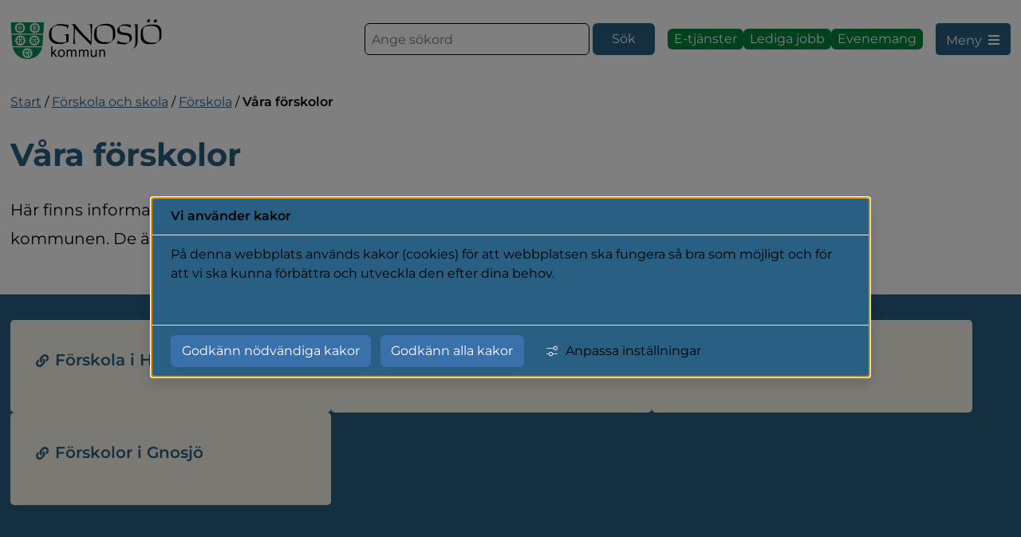

--- FILE ---
content_type: text/html;charset=UTF-8
request_url: https://gnosjo.se/forskola-och-skola/forskola/vara-forskolor
body_size: 16503
content:
<!DOCTYPE html>
<html lang="sv" class="sv-no-js sv-template-genomgangssida">
<head>
   <meta charset="UTF-8">
   <script nonce="2d93a321-f9c1-11f0-bc2d-9f1ec2420ae4">(function(c){c.add('sv-js');c.remove('sv-no-js');})(document.documentElement.classList)</script>
   <title>Våra förskolor

		 | Gnosjö kommun</title>
   <link rel="preload" href="/sitevision/system-resource/90f7301d97535d444cdd3999efb3225b0fe49938cc3f829a8cd79cd1c6f3afbb/js/jquery.js" as="script">
   <link rel="preload" href="/sitevision/system-resource/90f7301d97535d444cdd3999efb3225b0fe49938cc3f829a8cd79cd1c6f3afbb/envision/envision.js" as="script">
   <link rel="preload" href="/sitevision/system-resource/90f7301d97535d444cdd3999efb3225b0fe49938cc3f829a8cd79cd1c6f3afbb/js/utils.js" as="script">
   <link rel="preload" href="/sitevision/system-resource/90f7301d97535d444cdd3999efb3225b0fe49938cc3f829a8cd79cd1c6f3afbb/js/portlets.js" as="script">
               <meta name="keywords" content="">
         <meta name="viewport" content="width=device-width, initial-scale=1, minimum-scale=1, shrink-to-fit=no">
   <meta name="dcterms.identifier" content="https://www.gnosjo.se">
   <meta name="dcterms.language" content="sv">
   <meta name="dcterms.format" content="text/html">
   <meta name="dcterms.type" content="text">
   <link rel="canonical" href="https://www.gnosjo.se/forskola-och-skola/forskola/vara-forskolor">
   <link rel="stylesheet" type="text/css" href="/2.6c557a1418008ffe0921603/1768405114522/sitevision-responsive-grids.css?gridConfigs=651.6c557a1418008ffe0921608_FLUID_GRID&pushPull=false">
   <link rel="stylesheet" type="text/css" href="/2.6c557a1418008ffe0921603/1768405151397/sitevision-spacing.css">
   
      <link rel="stylesheet" type="text/css" href="/2.6c557a1418008ffe0921603/auto/1769177465271/SiteVision.css">
      <link rel="stylesheet" type="text/css" href="/2.6c557a1418008ffe0921603/0/7894/print/SiteVision.css">
   <link rel="stylesheet" type="text/css" href="/sitevision/system-resource/90f7301d97535d444cdd3999efb3225b0fe49938cc3f829a8cd79cd1c6f3afbb/css/portlets.css">
   <link rel="stylesheet" type="text/css" href="/sitevision/system-resource/90f7301d97535d444cdd3999efb3225b0fe49938cc3f829a8cd79cd1c6f3afbb/envision/envision.css">

      <link rel="stylesheet" type="text/css" media="all" href="/download/18.6c557a1418008ffe09217f5/1715754489602/sp-sv-override.css">
      <link rel="stylesheet" type="text/css" media="all" href="/download/18.6c557a1418008ffe09217a6/1688122448014/sp-breakpoints.css">
      <link rel="stylesheet" type="text/css" media="all" href="/download/18.6c557a1418008ffe09217b8/1692866191645/sp-header.css">
      <link rel="stylesheet" type="text/css" media="all" href="/download/18.6c557a1418008ffe09217f8/1660648305109/sp-footer.css">
      <link rel="stylesheet" type="text/css" media="all" href="/download/18.6c557a1418008ffe0921800/1664173390281/sp-accordion.css">
      <link rel="stylesheet" type="text/css" media="all" href="/download/18.6c557a1418008ffe0925442/1749816632846/sp-main.css">
      <link rel="stylesheet" type="text/css" media="all" href="/download/18.5ffd18211804662875b5f2/1660648291428/sp-card.css">
      <link rel="stylesheet" type="text/css" media="all" href="/download/18.88d524180ccba615c4e2/1675157672082/sp-rek-ai.css">
      <link rel="stylesheet" type="text/css" media="all" href="/download/18.6c557a1418008ffe0925201/1709023133460/sp-basic-page.css">
         <link rel="stylesheet" type="text/css" href="/webapp-resource/4.7ea758d1182f7036afd48/360.6c557a1418008ffe0921647/1649157805758/webapp-assets.css">
      <link rel="stylesheet" type="text/css" href="/webapp-resource/4.7ea758d1182f7036afd48/360.4f0f84e219ad77e794f5b55/1766166467192/webapp-assets.css">
      <link rel="stylesheet" type="text/css" href="/webapp-resource/4.7ea758d1182f7036afd48/360.7c3e7dfb19b8bbafa955d0c/1768240052928/webapp-assets.css">
      <link rel="stylesheet" type="text/css" href="/webapp-resource/4.7ea758d1182f7036afd48/360.4f0f84e219ad77e794f5b53/1766166466429/webapp-assets.css">
      <link rel="stylesheet" type="text/css" href="/webapp-resource/4.7ea758d1182f7036afd48/360.6c557a1418008ffe0922e3e/1669797261625/webapp-assets.css">
      <link rel="stylesheet" type="text/css" href="/webapp-resource/4.7ea758d1182f7036afd48/360.5373c19d19933f681fa25a3/1758300452103/webapp-assets.css">
      <!-- Piwik Pro -->
   <script nonce="2d93a321-f9c1-11f0-bc2d-9f1ec2420ae4">
      window.dataLayer = window.dataLayer || [];
      window.dataLayer.push({
        event: 'sitevision.preClientContainerSetup',
        sitevision: {
           pageId: '4.7ea758d1182f7036afd48'
        }
      });
(function(window, document, dataLayerName, id) {
window[dataLayerName]=window[dataLayerName]||[],window[dataLayerName].push({start:(new Date).getTime(),event:"stg.start"});var scripts=document.getElementsByTagName('script')[0],tags=document.createElement('script');
function stgCreateCookie(a,b,c){var d="";if(c){var e=new Date;e.setTime(e.getTime()+24*c*60*60*1e3),d="; expires="+e.toUTCString();f="; SameSite=Strict"}document.cookie=a+"="+b+d+f+"; path=/; Secure"}
var isStgDebug=(window.location.href.match("stg_debug")||document.cookie.match("stg_debug"))&&!window.location.href.match("stg_disable_debug");stgCreateCookie("stg_debug",isStgDebug?1:"",isStgDebug?14:-1);
var qP=[];dataLayerName!=="dataLayer"&&qP.push("data_layer_name="+dataLayerName),qP.push("use_secure_cookies"),isStgDebug&&qP.push("stg_debug");var qPString=qP.length>0?("?"+qP.join("&")):"";
tags.async=!0,tags.src="https://svanalytics.containers.piwik.pro/"+id+".js"+qPString,scripts.parentNode.insertBefore(tags,scripts);
!function(a,n,i){a[n]=a[n]||{};for(var c=0;c<i.length;c++)!function(i){a[n][i]=a[n][i]||{},a[n][i].api=a[n][i].api||function(){var a=[].slice.call(arguments,0);"string"==typeof a[0]&&window[dataLayerName].push({event:n+"."+i+":"+a[0],parameters:[].slice.call(arguments,1)})}}(i[c])}(window,"ppms",["tm","cm"]);
})(window, document, 'dataLayer', '8e1be910-7267-443c-bc4e-c0e96f55e76d');
   </script>
   <!-- End Piwik Pro -->
   <script nonce="2d93a321-f9c1-11f0-bc2d-9f1ec2420ae4">!function(t,e){t=t||"docReady",e=e||window;var n=[],o=!1,c=!1;function d(){if(!o){o=!0;for(var t=0;t<n.length;t++)try{n[t].fn.call(window,n[t].ctx)}catch(t){console&&console.error(t)}n=[]}}function a(){"complete"===document.readyState&&d()}e[t]=function(t,e){if("function"!=typeof t)throw new TypeError("callback for docReady(fn) must be a function");o?setTimeout(function(){t(e)},1):(n.push({fn:t,ctx:e}),"complete"===document.readyState?setTimeout(d,1):c||(document.addEventListener?(document.addEventListener("DOMContentLoaded",d,!1),window.addEventListener("load",d,!1)):(document.attachEvent("onreadystatechange",a),window.attachEvent("onload",d)),c=!0))}}("svDocReady",window);</script>
   <link rel="apple-touch-icon" sizes="180x180" href="/images/18.6c557a1418008ffe0923de7/1649838665742/apple-touch-icon.png">
<link rel="icon" type="image/png" sizes="32x32" href="/images/18.6c557a1418008ffe0923deb/1649838665895/favicon-32x32.png">
<link rel="icon" type="image/png" sizes="16x16" href="/images/18.6c557a1418008ffe0923dea/1649838665860/favicon-16x16.png">
<link rel="manifest" href="/download/18.6c557a1418008ffe0923dee/1649838666015/site.webmanifest">
<link rel="mask-icon" href="/images/18.6c557a1418008ffe0923ded/1649838665975/safari-pinned-tab.svg" color="#008e50">
<meta name="msapplication-TileColor" content="#ffffff">
<meta name="theme-color" content="#ffffff">
   





	<meta property="og:url" content="https://www.gnosjo.se/forskola-och-skola/forskola/vara-forskolor" />


	<meta name="twitter:card" content="summary_large_image">
	<meta name="twitter:site" content="">
	<meta name="twitter:creator" content="">

   <script nonce="2d93a321-f9c1-11f0-bc2d-9f1ec2420ae4">
      window.sv = window.sv || {};
      sv.UNSAFE_MAY_CHANGE_AT_ANY_GIVEN_TIME_webAppExternals = {};
      sv.PageContext = {
      pageId: '4.7ea758d1182f7036afd48',
      siteId: '2.6c557a1418008ffe0921603',
      userIdentityId: '',
      userIdentityReadTimeout: 0,
      userLocale: 'sv',
      dev: false,
      csrfToken: '',
      html5: true,
      useServerSideEvents: false,
      nodeIsReadOnly: false
      };
   </script>
      <script nonce="2d93a321-f9c1-11f0-bc2d-9f1ec2420ae4">!function(){"use strict";var t,n={},e={},i={};function r(t){return n[t]=n[t]||{instances:[],modules:{},bundle:{}},n[t]}document.querySelector("html").classList.add("js");var s={registerBootstrapData:function(t,n,i,r,s){var a,o=e[t];o||(o=e[t]={}),(a=o[i])||(a=o[i]={}),a[n]={subComponents:r,options:s}},registerInitialState:function(t,n){i[t]=n},registerApp:function(n){var e=n.applicationId,i=r(e);if(t){var s={};s[e]=i,s[e].instances=[n],t.start(s)}else i.instances.push(n)},registerModule:function(t){r(t.applicationId).modules[t.path]=t},registerBundle:function(t){r(t.applicationId).bundle=t.bundle},getRegistry:function(){return n},setAppStarter:function(n){t=n},getBootstrapData:function(t){return e[t]},getInitialState:function(t){return i[t]}};window.AppRegistry=s}();</script>
   
        <meta name="rek:pubdate" content="2022-09-16T08:18:37.000Z">
        <meta name="rek:moddate" content="2025-02-18T09:03:04.000Z">
        
   
            <script nonce="2d93a321-f9c1-11f0-bc2d-9f1ec2420ae4">
                window.__rekai = window.__rekai || {};
                window.__rekai.nonce = '2d93a321-f9c1-11f0-bc2d-9f1ec2420ae4';
                window.__rekai.appdata = {
                    uuid: 'f6aab50b',
                    
                    initSvAutoComplete: true,
                    svAutoCompleteToTarget: false,
                    svAutoCompleteQna: false,
                    svAutoCompleteShowAllBtn: false,
                    isDevEnvironment: false,
                    consent: {
                        hasRekaiConsent: false,
                        hasAcceptedRekaiConsent: false,
                        hasPendingUserConsents: false
                    }
                };
            </script>
            
   <script src="https://static.rekai.se/f6aab50b.js" defer></script>
   <script src="https://static.rekai.se/files/sv-autocomplete.min.js" defer></script>
</head>
<body class=" sv-responsive sv-theme-default env-m-around--0">
<div id="svid10_6c557a1418008ffe09216cf" class="sv-layout"><div class="sv-custom-module sv-marketplace-reakai-rekai-webapp sv-skip-spacer sv-template-portlet
" id="svid12_2c17a423185353d81911c1a"><div id="Rekai"><!-- Rek.ai --></div><div class="rekai-main" data-cid="3de0e68a-e4f5-e4b3-3ca2-1a402668ed68">
<script nonce="2d93a321-f9c1-11f0-bc2d-9f1ec2420ae4">

    window.__rekai = window.__rekai || {};
    window.__rekai.appdata = window.__rekai.appdata || {};
    window.__rekai.appdata.seed = '2051722517s';
    window.__rekai.appdata.viewclick = 'true';


</script>


    
    <script nonce="2d93a321-f9c1-11f0-bc2d-9f1ec2420ae4">
    
        window.rek_viewclick = true;
        window.__rekai.addedby = 'sv-app';
    </script>


</div><script nonce="2d93a321-f9c1-11f0-bc2d-9f1ec2420ae4">AppRegistry.registerBootstrapData('12.2c17a423185353d81911c1a','3de0e68a-e4f5-e4b3-3ca2-1a402668ed68','main',[],undefined);</script><script nonce="2d93a321-f9c1-11f0-bc2d-9f1ec2420ae4">AppRegistry.registerInitialState('12.2c17a423185353d81911c1a',{"renderData":{"appContext":{"portletNS":"12_2c17a423185353d81911c1a","appNS":"rekai_12_2c17a423185353d81911c1a","viewMode":true,"editMode":false,"appMode":"gather","currentURI":"/forskola-och-skola/forskola/vara-forskolor"},"uuid":"f6aab50b","isProject":true,"seed":"2051722517s","view":true,"rendertype":"list","filters":{"hits":"10","pagetype":"svpage","notpagetype":["svarticle"],"domain":[],"include":"all","includeSubtree":[],"includeSubtreeNodeId":null,"includeSubtreeNode":null,"includeLevel":"1","exclude":"none","excludeSubtree":[],"excludeSubtreeNodeId":null,"excludeSubtreeNode":null},"rendering":{"useHeader":null,"headerText":"Hitta direkt","headerFontNode":"13.6c557a1418008ffe0921655","headerFontClass":"normal","headerFontHeadingLevel":0,"zebrastripes1":false,"zebrastripes2":false,"zebrastripes3":false,"zebraStripes1ColorNode":"35.6c557a1418008ffe09216a8","zebraStripes2ColorNode":"35.6c557a1418008ffe09216a8","zebraStripes3ColorNode":"35.6c557a1418008ffe09216a8","cols":"1","useImg":true,"fallbackImgNode":null,"fallbackImgURI":"","titleFontNode":"13.6c557a1418008ffe0921655","titleFontClass":"normal","titleFontHeadingLevel":0,"useIngress":true,"ingressFontNode":"13.6c557a1418008ffe0921655","ingressFontClass":"normal","ingressHeadingLevel":0,"useIngressLimit":true,"ingressLimit":"80","zebraStripes1ColorHex":"#000000","zebraStripes2ColorHex":"#000000","zebraStripes3ColorHex":"#000000"},"customTags":"","customTagsRaw":"","customTagsArray":[{"key":"","value":""}],"useLegacySettings":false,"legacySettings":{"pagetype":null,"subtreeId":"","subtreePage":null},"nonce":"2d93a321-f9c1-11f0-bc2d-9f1ec2420ae4"},"rendering":"{\"useHeader\":null,\"headerText\":\"Hitta direkt\",\"headerFontNode\":\"13.6c557a1418008ffe0921655\",\"headerFontClass\":\"normal\",\"headerFontHeadingLevel\":0,\"zebrastripes1\":false,\"zebrastripes2\":false,\"zebrastripes3\":false,\"zebraStripes1ColorNode\":\"35.6c557a1418008ffe09216a8\",\"zebraStripes2ColorNode\":\"35.6c557a1418008ffe09216a8\",\"zebraStripes3ColorNode\":\"35.6c557a1418008ffe09216a8\",\"cols\":\"1\",\"useImg\":true,\"fallbackImgNode\":null,\"fallbackImgURI\":\"\",\"titleFontNode\":\"13.6c557a1418008ffe0921655\",\"titleFontClass\":\"normal\",\"titleFontHeadingLevel\":0,\"useIngress\":true,\"ingressFontNode\":\"13.6c557a1418008ffe0921655\",\"ingressFontClass\":\"normal\",\"ingressHeadingLevel\":0,\"useIngressLimit\":true,\"ingressLimit\":\"80\",\"zebraStripes1ColorHex\":\"#000000\",\"zebraStripes2ColorHex\":\"#000000\",\"zebraStripes3ColorHex\":\"#000000\"}","route":"/"});</script>
<script nonce="2d93a321-f9c1-11f0-bc2d-9f1ec2420ae4">AppRegistry.registerApp({applicationId:'marketplace.reakai.rekai-webapp|1.6.1',htmlElementId:'svid12_2c17a423185353d81911c1a',route:'/',portletId:'12.2c17a423185353d81911c1a',locale:'sv',defaultLocale:'en',webAppId:'marketplace.reakai.rekai-webapp',webAppVersion:'1.6.1',webAppAopId:'360.5373c19d19933f681fa25a3',webAppImportTime:'1758300452103',requiredLibs:{},childComponentStateExtractionStrategy:'BY_ID'});</script></div>
<header class="sv-vertical sv-layout sp-header-wrapper sv-template-layout" id="svid10_6c557a1418008ffe09217a3"><div class="sv-vertical sv-layout sp-vma-red sv-skip-spacer sv-template-layout" id="svid10_340020461811a52200d255"><div class="sv-fluid-grid sv-grid-content sv-layout sv-skip-spacer sv-template-layout" id="svid10_340020461811a52200d286"><div class="sv-predefinedsearch-portlet sv-portlet sv-skip-spacer sv-template-portlet
" id="svid12_340020461811a52200d283"><div id="Soklistning"><!-- Söklistning --></div>
   </div>
</div>
</div>
<div class="sv-vertical sv-layout sp-vma-yellow sv-template-layout" id="svid10_340020461811a52200d28d"><div class="sv-fluid-grid sv-grid-content sv-layout sv-skip-spacer sv-template-layout" id="svid10_340020461811a52200d28e"><div class="sv-predefinedsearch-portlet sv-portlet sv-skip-spacer sv-template-portlet
" id="svid12_340020461811a52200d293"><div id="Soklistning-0"><!-- Söklistning --></div>
   </div>
</div>
</div>
<div class="sv-fluid-grid sv-grid-content sv-layout sv-template-layout" id="svid10_6c557a1418008ffe0921790"><div class="sv-script-portlet sv-portlet sv-skip-spacer sv-template-portlet
" id="svid12_6c557a1418008ffe0921821"><div id="GatillinnehallSkript"><!-- &quot;Gå till innehåll&quot; Skript --></div><div class="sp-jumptocontent">
      <a class="env-assistive-text env-assistive-text--focusable" href="#sp-jumptocontent">Gå till innehåll</a>
   </div></div>
<div class="sv-vertical sv-layout sp-header sv-template-layout" id="svid10_6c557a1418008ffe092169b"><div class="sv-horizontal sv-layout sv-skip-spacer sv-template-layout" id="svid10_6c557a1418008ffe0922466"><div class="sv-image-portlet sv-portlet sv-skip-spacer sv-horizontal-column sv-template-portlet
" id="svid12_6c557a1418008ffe0922469"><div id="Bild"><!-- Bild --></div><a href="/"><img alt="Gnosjö kommun logotype" class="sv-noborder sv-svg c5500"  width="190" height="50" src="/images/18.6c557a1418008ffe0922468/1649746037631/Gnosj%C3%B6%20logo.svg"></a></div>
</div>
<div class="sv-horizontal sv-layout sv-template-layout" id="svid10_6c557a1418008ffe092170a"></div>
<div class="sv-horizontal sv-layout sv-template-layout c5512"  id="svid10_6c557a1418008ffe0921708"><div  class="sv-searchform-portlet sv-portlet sp-search-header sv-skip-spacer sv-horizontal-column sv-template-portlet
 c5509" id="svid12_6c557a1418008ffe09216ea"><div id="Sokruta"><!-- Sökruta --></div>

                                                                                                             
<script nonce="2d93a321-f9c1-11f0-bc2d-9f1ec2420ae4">
svDocReady(function() {
   // Queries server for a suggestion list and shows it below the search field
   $svjq("#search12_6c557a1418008ffe09216ea").svAutoComplete({
      source: "/4.7ea758d1182f7036afd48/12.6c557a1418008ffe09216ea.json?state=autoComplete",
      minLength: 2,
      delay: 200,
      selectedValueContainerId: "search12_6c557a1418008ffe09216easelectedState"
   });
   // Backwards compatibility for custom templates
   $svjq("#search12_6c557a1418008ffe09216ea").on('focusin', function() {
      if ($svjq("#search12_6c557a1418008ffe09216ea").val() == "Ange sökord") {
         $svjq("#search12_6c557a1418008ffe09216ea").val("");
         return false;
      }
   });
   // Submit, blocks empty and placeholder queries
   $svjq("#search12_6c557a1418008ffe09216eabutton").on('click', function() {
      const qry = $svjq("#search12_6c557a1418008ffe09216ea").val();
      if (qry == "" || qry == "Ange sökord") {
         return false;
      }
   });
   // Invokes the search button if user presses the enter key (needed in IE)
   $svjq("#search12_6c557a1418008ffe09216ea").on('keypress', function(e) {
      if (e.which == 13) {
         $svjq("#search12_6c557a1418008ffe09216eabutton").trigger('focus').trigger('click');
         return false;
      }
   });
});
</script>


   <form method="get" action="/sok" class="sv-nomargin hide-laptop hide-tablet hide-mobile">
   <div role="search">
      <label for="search12_6c557a1418008ffe09216ea" class="sv-visuallyhidden">Sök</label>
      <input id="search12_6c557a1418008ffe09216ea"
             class="normal sv-vamiddle c5503"
             
             type="text"
             name="query"
             value=""
             autocomplete="off"
                                    data-aria-owns="search12_6c557a1418008ffe09216ealistbox"
               role="searchbox"
               aria-label="Sök"
               aria-haspopup="listbox"
               aria-autocomplete="both"
                         placeholder="Ange sökord"
               />
               <input id="search12_6c557a1418008ffe09216eabutton" type="submit" class="normal sv-vamiddle" name="submitButton" value="Sök" />
         </div>
   <div id="search12_6c557a1418008ffe09216easelectedState" class="sv-visuallyhidden"  aria-atomic="true" aria-live="assertive"></div>
</form>
</div>
<div  class="sv-script-portlet sv-portlet sv-horizontal-column sv-template-portlet
 c5519" id="svid12_195ccffa18e3decec316c75"><div id="SnabbknapparSkript"><!-- Snabbknappar Skript --></div>
<button class="sp-header-buttons__search env-button hide-desktop" aria-controls="svid12_6c557a1418008ffe092173e" title="Visa/dölj sökruta"><span class="hide-mobile">Sök</span><svg class="env-icon"><use xlink:href="/sitevision/envision-icons.svg#icon-search"></use></svg></button>
<div class="c5502">
         <a style="min-height: 1.6rem!important; height: 1.6rem!important; padding: 0.5rem; background-color: #00843d;!important; border: none !important;" href="https://sjalvservice.gnosjo.se" rel="external" class="env-button hide-laptop hide-tablet hide-mobile" title="Gå till e-tjänster"><span>E-tjänster</span></a>
      <a style="min-height: 1.6rem!important; height: 1.6rem!important; padding: 0.5rem; background-color: #00843d;!important; border: none !important;" href="/naringsliv-och-arbete/jobba-hos-oss/lediga-jobb" class="env-button hide-laptop hide-tablet hide-mobile" title="Gå till lediga jobb"><span>Lediga jobb</span></a>
   <a style="min-height: 1.6rem!important; height: 1.6rem!important; padding: 0.5rem; background-color: #00843d;!important; border: none !important;" href="https://www.gnosjoandan.com/visit-gnosjo/evenemang" rel="external" class="env-button hide-laptop hide-tablet hide-mobile" title="Gå till evenemang"><span>Evenemang</span></a>
</div></div>
<div  class="sv-custom-module sv-marketplace-sitevision-mobile-menu sv-horizontal-column sv-template-portlet
 c5526" id="svid12_74f2d7d81814fa9e522199"><div id="Mobilmeny"><!-- Mobilmeny --></div><div data-cid="12.74f2d7d81814fa9e522199"><nav aria-label="Mobilmeny"><button type="button" class="env-button env-button--medium env-button--icon env-button--link" aria-haspopup="dialog">Meny<svg xmlns="http://www.w3.org/2000/svg" viewBox="0 0 24 24" class="env-icon env-icon--medium" aria-hidden="true"><path d="M2.25,18.75c-.41,0-.75-.34-.75-.75s.34-.75,.75-.75H21.75c.41,0,.75,.34,.75,.75s-.34,.75-.75,.75H2.25Z"></path><path d="M2.25,12.75c-.41,0-.75-.34-.75-.75s.34-.75,.75-.75H21.75c.41,0,.75,.34,.75,.75s-.34,.75-.75,.75H2.25Z"></path><path d="M2.25,6.75c-.41,0-.75-.34-.75-.75s.34-.75,.75-.75H21.75c.41,0,.75,.34,.75,.75s-.34,.75-.75,.75H2.25Z"></path></svg></button></nav></div><script nonce="2d93a321-f9c1-11f0-bc2d-9f1ec2420ae4" >AppRegistry.registerBootstrapData('12.74f2d7d81814fa9e522199','12.74f2d7d81814fa9e522199','AGNOSTIC_RENDERER');</script><script nonce="2d93a321-f9c1-11f0-bc2d-9f1ec2420ae4">AppRegistry.registerInitialState('12.74f2d7d81814fa9e522199',{"portletName":"Mobilmeny","menuColor":"menuColorDefault","menuTextColor":"menuTextDefault","menuStyle":"modal","button":{"text":"Meny","type":"onlyIcon","size":"medium","color":null,"variant":"link"},"items":[{"id":"4.746ed2371818e86923126a","current":false,"active":true,"name":"Förskola och skola","uri":"/forskola-och-skola","items":[{"id":"4.5b5fd515183c501f198aca","current":false,"active":false,"name":"Anpassad grundskola","uri":"/forskola-och-skola/anpassad-grundskola","items":null,"level":2},{"id":"4.1c4985fe183bfdb97a23c8","current":false,"active":false,"name":"Avgifter och regler för förskola och fritidshem","uri":"/forskola-och-skola/avgifter-och-regler-for-forskola-och-fritidshem","items":[{"notFetched":true,"level":3,"id":"4.746ed2371818e8692312b3"}],"level":2},{"id":"4.4d09906183e3e7f3bc61a","current":false,"active":false,"name":"Elevhälsa","uri":"/forskola-och-skola/elevhalsa","items":[{"notFetched":true,"level":3,"id":"4.4d09906183e3e7f3bc62e"}],"level":2},{"id":"4.2c17a423185353d819132b2","current":false,"active":false,"name":"Frågor och svar, IST Home Skola","uri":"/forskola-och-skola/fragor-och-svar-ist-home-skola","items":null,"level":2},{"id":"4.746ed2371818e8692312a9","current":false,"active":true,"name":"Förskola","uri":"/forskola-och-skola/forskola","items":[{"id":"4.2da606191834442f45b205","current":false,"active":false,"name":"Allmän förskola","uri":"/forskola-och-skola/forskola/allman-forskola","items":null,"level":3},{"id":"4.746ed2371818e8692312c0","current":false,"active":false,"name":"Ansök, ändra eller säg upp plats","uri":"/forskola-och-skola/forskola/ansok-andra-eller-sag-upp-plats","items":null,"level":3},{"id":"6.2c17a423185353d8191270f","current":false,"active":false,"name":"Avgifter och regler","uri":"/forskola-och-skola/avgifter-och-regler-for-forskola-och-fritidshem","items":null,"level":3,"download":null,"target":null,"rel":null,"title":null},{"id":"6.2c17a423185353d819132f4","current":false,"active":false,"name":"Frågor och svar, IST Home Skola","uri":"/forskola-och-skola/fragor-och-svar-ist-home-skola","items":null,"level":3,"download":null,"target":null,"rel":null,"title":null},{"id":"4.2da606191834442f45b1f5","current":false,"active":false,"name":"Starta fristående verksamhet","uri":"/forskola-och-skola/forskola/starta-fristaende-verksamhet","items":null,"level":3},{"id":"4.7ea758d1182f7036afd48","current":true,"active":true,"name":"Våra förskolor","uri":"/forskola-och-skola/forskola/vara-forskolor","items":[{"id":"4.7ea758d1182f7036afd156","current":false,"active":false,"name":"Förskola i Hillerstorp","uri":"/forskola-och-skola/forskola/vara-forskolor/forskola-i-hillerstorp","items":[{"notFetched":true,"level":5,"id":"4.6ee99c631865b36cf1248fa"}],"level":4},{"id":"4.7ea758d1182f7036afd15f","current":false,"active":false,"name":"Förskola i Kulltorp","uri":"/forskola-och-skola/forskola/vara-forskolor/forskola-i-kulltorp","items":[{"notFetched":true,"level":5,"id":"4.7ea758d1182f7036afd862"}],"level":4},{"id":"4.7ea758d1182f7036afd25e","current":false,"active":false,"name":"Förskola i Åsenhöga","uri":"/forskola-och-skola/forskola/vara-forskolor/forskola-i-asenhoga","items":[{"notFetched":true,"level":5,"id":"4.2da606191834442f45b18b"}],"level":4},{"id":"4.7ea758d1182f7036afd14d","current":false,"active":false,"name":"Förskolor i Gnosjö","uri":"/forskola-och-skola/forskola/vara-forskolor/forskolor-i-gnosjo","items":[{"notFetched":true,"level":5,"id":"4.7ea758d1182f7036afd7a0"}],"level":4}],"level":3},{"id":"4.746ed2371818e8692312e7","current":false,"active":false,"name":"Öppna förskolan","uri":"/forskola-och-skola/forskola/oppna-forskolan","items":null,"level":3}],"level":2},{"id":"4.2144ef671843bac72209ae","current":false,"active":false,"name":"Gnosjö musikskola","uri":"/forskola-och-skola/gnosjo-musikskola","items":[{"notFetched":true,"level":3,"id":"4.50618e4618b24ea6ff8953a"}],"level":2},{"id":"4.746ed2371818e869231321","current":false,"active":false,"name":"Grundskola, förskoleklass och fritidshem","uri":"/forskola-och-skola/grundskola-forskoleklass-och-fritidshem","items":[{"notFetched":true,"level":3,"id":"4.5b5fd515183c501f198b0f"}],"level":2},{"id":"4.2144ef671843bac722098c","current":false,"active":false,"name":"Gymnasieskola och vuxenutbildning","uri":"/forskola-och-skola/gymnasieskola-och-vuxenutbildning","items":[{"notFetched":true,"level":3,"id":"4.213136a418516c4aad4e1e"}],"level":2},{"id":"6.62fbdffe185a6f6efc34f3d","current":false,"active":false,"name":"Korttidsvikarie i förskola, grundskola och fritidshem","uri":"/naringsliv-och-arbete/jobba-hos-oss/korttidsvikarie-i-forskola-grundskola-och-fritidshem","items":null,"level":2,"download":null,"target":null,"rel":null,"title":null},{"id":"4.2da606191834442f45b19d","current":false,"active":false,"name":"Läsårstider, lov och ledigheter","uri":"/forskola-och-skola/lasarstider-lov-och-ledigheter","items":null,"level":2},{"id":"4.2da606191834442f45b1aa","current":false,"active":false,"name":"Mat i förskola och skola","uri":"/forskola-och-skola/mat-i-forskola-och-skola","items":null,"level":2},{"id":"4.5b5fd515183c501f198ae5","current":false,"active":false,"name":"Modersmål","uri":"/forskola-och-skola/modersmal","items":null,"level":2},{"id":"4.5b5fd515183c501f198b02","current":false,"active":false,"name":"Olycksfallsförsäkring","uri":"/forskola-och-skola/olycksfallsforsakring","items":null,"level":2},{"id":"4.11487160184c1912bb61b6","current":false,"active":false,"name":"Resebidrag för högskolestudier","uri":"/forskola-och-skola/resebidrag-for-hogskolestudier","items":null,"level":2},{"id":"4.2833916c18358dc64914a","current":false,"active":false,"name":"Synpunkter och klagomål inom förskola och skola","uri":"/forskola-och-skola/synpunkter-och-klagomal-inom-forskola-och-skola","items":null,"level":2},{"id":"4.5b5fd515183c501f198a46","current":false,"active":false,"name":"VFU – Verksamhetsförlagd utbildning","uri":"/forskola-och-skola/vfu---verksamhetsforlagd-utbildning","items":null,"level":2}],"level":1},{"id":"4.746ed2371818e869231273","current":false,"active":false,"name":"Omsorg och stöd","uri":"/omsorg-och-stod","items":[{"notFetched":true,"level":2,"id":"4.62fbdffe185a6f6efc31e55"}],"level":1},{"id":"4.1ea20f27181a84610ba21ea","current":false,"active":false,"name":"Uppleva och göra","uri":"/uppleva-och-gora","items":[{"notFetched":true,"level":2,"id":"4.2144ef671843bac72209dc"}],"level":1},{"id":"4.746ed2371818e869231285","current":false,"active":false,"name":"Bygga, bo, trafik och miljö","uri":"/bygga-bo-trafik-och-miljo","items":[{"notFetched":true,"level":2,"id":"4.6825c1ae181a31fb19613dc"}],"level":1},{"id":"4.746ed2371818e869231297","current":false,"active":false,"name":"Näringsliv och arbete","uri":"/naringsliv-och-arbete","items":[{"notFetched":true,"level":2,"id":"4.30addbbd18315e9bbe32e9"}],"level":1},{"id":"4.1ea20f27181a84610ba24ea","current":false,"active":false,"name":"Kommun och politik","uri":"/kommun-och-politik","items":[{"notFetched":true,"level":2,"id":"4.2c17a423185353d819120a9"}],"level":1},{"id":"6.17390750188e2d8b8e81664","current":false,"active":false,"name":"E-tjänster","uri":"https://sjalvservice.gnosjo.se/","items":null,"level":1,"download":null,"target":null,"rel":null,"title":null},{"id":"6.17390750188e2d8b8e81663","current":false,"active":false,"name":"Lediga jobb","uri":"/naringsliv-och-arbete/jobba-hos-oss/lediga-jobb","items":null,"level":1,"download":null,"target":null,"rel":null,"title":null},{"id":"6.17390750188e2d8b8e81665","current":false,"active":false,"name":"Evenemang","uri":"https://www.gnosjoandan.com/visit-gnosjo/evenemang","items":null,"level":1,"download":null,"target":"_blank","rel":"noopener noreferrer","title":null}]});</script>
<script nonce="2d93a321-f9c1-11f0-bc2d-9f1ec2420ae4">AppRegistry.registerApp({applicationId:'marketplace.sitevision.mobile-menu|1.4.2',htmlElementId:'svid12_74f2d7d81814fa9e522199',route:'/',portletId:'12.74f2d7d81814fa9e522199',locale:'sv',defaultLocale:'en',webAppId:'marketplace.sitevision.mobile-menu',webAppVersion:'1.4.2',webAppAopId:'360.4f0f84e219ad77e794f5b55',webAppImportTime:'1766166467192',requiredLibs:{"react":"18.3.1"},childComponentStateExtractionStrategy:'BY_ID'});</script></div>
</div>
</div>
<div class="sv-row sv-layout sv-template-layout c5516"  id="svid10_6c557a1418008ffe09217b6"><div class="sv-searchform-portlet sv-portlet sv-skip-spacer sv-template-portlet
" id="svid12_6c557a1418008ffe092173e"><div id="Sokruta-0"><!-- Sökruta --></div>

                                                                                                             
<script nonce="2d93a321-f9c1-11f0-bc2d-9f1ec2420ae4">
svDocReady(function() {
   // Queries server for a suggestion list and shows it below the search field
   $svjq("#search12_6c557a1418008ffe092173e").svAutoComplete({
      source: "/4.7ea758d1182f7036afd48/12.6c557a1418008ffe092173e.json?state=autoComplete",
      minLength: 2,
      delay: 200,
      selectedValueContainerId: "search12_6c557a1418008ffe092173eselectedState"
   });
   // Backwards compatibility for custom templates
   $svjq("#search12_6c557a1418008ffe092173e").on('focusin', function() {
      if ($svjq("#search12_6c557a1418008ffe092173e").val() == "Ange sökord") {
         $svjq("#search12_6c557a1418008ffe092173e").val("");
         return false;
      }
   });
   // Submit, blocks empty and placeholder queries
   $svjq("#search12_6c557a1418008ffe092173ebutton").on('click', function() {
      const qry = $svjq("#search12_6c557a1418008ffe092173e").val();
      if (qry == "" || qry == "Ange sökord") {
         return false;
      }
   });
   // Invokes the search button if user presses the enter key (needed in IE)
   $svjq("#search12_6c557a1418008ffe092173e").on('keypress', function(e) {
      if (e.which == 13) {
         $svjq("#search12_6c557a1418008ffe092173ebutton").trigger('focus').trigger('click');
         return false;
      }
   });
});
</script>


   <form method="get" action="/sok" class="sv-nomargin sp-header-search__input">
   <div role="search">
      <label for="search12_6c557a1418008ffe092173e" class="sv-visuallyhidden">Sök</label>
      <input id="search12_6c557a1418008ffe092173e"
             class="normal sv-vamiddle c5510"
             
             type="text"
             name="query"
             value=""
             autocomplete="off"
                                    data-aria-owns="search12_6c557a1418008ffe092173elistbox"
               role="searchbox"
               aria-label="Sök"
               aria-haspopup="listbox"
               aria-autocomplete="both"
                         placeholder="Ange sökord"
               />
               <input id="search12_6c557a1418008ffe092173ebutton" type="submit" class="normal sv-vamiddle" name="submitButton" value="Sök" />
         </div>
   <div id="search12_6c557a1418008ffe092173eselectedState" class="sv-visuallyhidden"  aria-atomic="true" aria-live="assertive"></div>
</form>
</div>
</div>
</div>
</header>
<main class="sv-vertical sv-layout sv-template-layout" id="svid10_6c557a1418008ffe0921759"><div class="sv-html-portlet sv-portlet sv-skip-spacer sv-template-portlet
" id="svid12_6c557a1418008ffe0921898"><div id="InnehalletHTML"><!-- &quot;Innehållet&quot; HTML --></div><div id="sp-jumptocontent"></div></div>
<div id="svid94_61c60d41806b09b43d60"><div class="sv-fluid-grid sv-grid-content sv-layout sv-skip-spacer sv-template-layout" id="svid10_61c60d41806b09b43d63"><div class="sv-row sv-layout sv-skip-spacer sv-template-layout" id="svid10_61c60d41806b09b43d71"><div class="sv-layout sv-skip-spacer sv-column-6 sv-template-layout" id="svid10_61c60d41806b09b43d72"><div class="sv-layout sv-skip-spacer sv-template-portlet
" id="svid30_61c60d41806b09b43d39f6"><div id="Brodsmulor"><!-- Brödsmulor --></div><div class="sv-script-portlet sv-portlet sv-skip-spacer sv-template-portlet
" id="svid12_61c60d41806b09b43d3982"><div id="Skript"><!-- Skript --></div>

<nav aria-label="Brödsmulor">
	<ul class="c5505">
   	   		<li class="sv-inline">
     			
         		         			
         			
            
         			            		
            		         
           			<a href="/" class="normal">Start</a>
            		<span>/</span>
            	      		   		</li> 
		   		<li class="sv-inline">
     			
         		         			
         			
            
         			         
           			<a href="/forskola-och-skola" class="normal">Förskola och skola</a>
            		<span>/</span>
            	      		   		</li> 
		   		<li class="sv-inline">
     			
         		         			
         			
            
         			         
           			<a href="/forskola-och-skola/forskola" class="normal">Förskola</a>
            		<span>/</span>
            	      		   		</li> 
		   		<li class="sv-inline">
     			         		<span class="c5536">Våra förskolor</span>             
         	   		</li> 
			</ul>
</nav></div>
</div>
<div class="sv-layout sv-template-portlet
" id="svid30_23c43c5518137aafa7589e"><div id="Sidansvarig"><!-- Sidansvarig --></div></div>
<div class="sv-vertical sv-layout sp-contact-collapse sv-template-layout" id="svid10_5f0f6229184745119bc9f0"><div class="sv-collapsible-content sv-skip-spacer"><p class="env-m-around--0 normal"><a role="button" class="env-button env-button--link" href="#svid10_5f0f6229184745119bc9f1" data-target="#svid10_5f0f6229184745119bc9f1" data-env-collapse aria-controls="svid10_5f0f6229184745119bc9f1" aria-expanded="false"><span>Kontakt</span></a>
</p>
<div class="sv-vertical sv-layout env-collapse sv-clearfix sv-template-layout" id="svid10_5f0f6229184745119bc9f1"><div class="sv-vertical sv-layout sv-skip-spacer sv-template-layout" id="svid10_5f0f6229184745119bc9f2"><div class="sv-vertical sv-layout sv-skip-spacer sv-template-layout c5528"  id="svid10_5f0f6229184745119bc9f3"><div class="sv-vertical sv-layout sv-skip-spacer sv-template-layout" id="svid10_5f0f6229184745119bc9f4"><div class="sv-vertical sv-layout sv-skip-spacer sv-template-layout" id="svid10_5f0f6229184745119bc9f5"><div class="sv-script-portlet sv-portlet sv-skip-spacer sv-template-portlet
" id="svid12_5f0f6229184745119bc9f6"><div id="SkriptRubrik"><!-- Skript Rubrik --></div></div>
<div id="svid94_2c17a423185353d81912446" class="pagecontent sv-layout"><div id="Kontaktinformation"><!-- Kontaktinformation --></div></div><div class="sv-layout sv-skip-spacer sv-template-portlet
" id="svid30_5f0f6229184745119bc9f8"><div id="Globalakontaktuppgifter"><!-- Globala kontaktuppgifter --></div><div class="sv-html-portlet sv-portlet sv-skip-spacer sv-template-portlet
" id="svid12_33746e8a180d617271d9cc"><div id="HTML"><!-- HTML --></div><p class="subheading4 c5531" >
   Växel
</p></div>
<div class="sv-text-portlet sv-use-margins sv-template-portlet
" id="svid12_5ffd18211804662875b4c8"><div id="Text"><!-- Text --></div><div class="sv-text-portlet-content"><p class="sv-font-brodtext-utan-radavstand"><a href="tel:0370-331000">0370-33 10 00</a><br></p><p class="sv-font-brodtext-utan-radavstand"><a href="mailto:kommun@gnosjo.se">kommun@gnosjo.se</a></p></div></div>
</div>
<div class="sv-script-portlet sv-portlet sv-template-portlet
" id="svid12_5f0f6229184745119bc9f9"><div id="Skriptforavstandomrubriksaknas"><!-- Skript för avstånd om rubrik saknas --></div><div class="c1817">
</div>
</div>
</div>
</div>
</div>
</div>
</div>
</div></div>
<div class="sv-script-portlet sv-portlet sv-template-portlet
" id="svid12_5f0f6229184745119bca23"><div id="DoljakontaktrutaSkript"><!-- Dölja kontaktruta Skript --></div><script>
svDocReady(function() {
   if(false === false) {
      $svjq('.sp-contact-collapse').hide();
   }
});
</script></div>
<div class="sv-text-portlet sv-use-margins sv-template-portlet
" id="svid12_61c60d41806b09b43d7a"><div id="Rubrik"><!-- Rubrik --></div><div class="sv-text-portlet-content"><h1 class="heading" id="h-Varaforskolor">Våra förskolor</h1></div></div>
<div id="svid94_7ea758d1182f7036afd4f" class="pagecontent sv-layout"><div id="Huvudinnehall"><!-- Huvudinnehåll --></div><div class="sv-text-portlet sv-use-margins sv-skip-spacer" id="svid12_5f0f6229184745119bc29f"><div id="Text-0"><!-- Text --></div><div class="sv-text-portlet-content"><p class="preamble">Här finns information om de nio förskolor som finns i kommunen. De är uppdelade efter geografiskt område.</p></div></div>
</div></div>
</div>
<div class="sv-row sv-layout sp-hide-if-parent-is-not-sitepage sv-template-layout" id="svid10_61c60d41806b09b43d74"><div class="sv-layout sv-skip-spacer sv-column-12 sv-template-layout" id="svid10_61c60d41806b09b43d75"><div class="sv-text-portlet sv-use-margins sv-skip-spacer sv-template-portlet
" id="svid12_61c60d41806b09b43d6e"><div id="Text-1"><!-- Text --></div><div class="sv-text-portlet-content"><p class="preamble">Hitta snabbt</p></div></div>
<div class="sv-row sv-layout sp-card sv-template-layout" id="svid10_61c60d41806b09b43d6f"><div class="sv-custom-module sv-marketplace-reakai-rekai-webapp sv-skip-spacer sv-template-portlet
" id="svid12_2c17a423185353d81911c85"><div id="Rekai-0"><!-- Rek.ai --></div><div class="rekai-main" data-cid="b67ab9e3-7568-08d3-8f2b-9055d02ede9a">
<script nonce="2d93a321-f9c1-11f0-bc2d-9f1ec2420ae4">

    window.__rekai = window.__rekai || {};
    window.__rekai.appdata = window.__rekai.appdata || {};
    window.__rekai.appdata.seed = '2051722517s';
    window.__rekai.appdata.viewclick = 'true';


</script>


    <div id="rekai_12_2c17a423185353d81911c85" class="rek-prediction" data-selector="#rekai_12_2c17a423185353d81911c85"
            
        

            
            

            

            
                data-styling="envision"
                data-renderstyle="pills"
            

            

            
        



        

            
            
                data-nrofhits="5"
            

            
            
                
                    data-pagetype="svpage"
                
            

            
            

            
            
            
            
                data-userootpath="true"
            

            
            

            
            

            
            

            
            

            
            

        

        
            
                
            
        
    ></div>


</div><script nonce="2d93a321-f9c1-11f0-bc2d-9f1ec2420ae4">AppRegistry.registerBootstrapData('12.2c17a423185353d81911c85','b67ab9e3-7568-08d3-8f2b-9055d02ede9a','main',[],undefined);</script><script nonce="2d93a321-f9c1-11f0-bc2d-9f1ec2420ae4">AppRegistry.registerInitialState('12.2c17a423185353d81911c85',{"renderData":{"appContext":{"portletNS":"12_2c17a423185353d81911c85","appNS":"rekai_12_2c17a423185353d81911c85","viewMode":true,"editMode":false,"appMode":"view","currentURI":"/forskola-och-skola/forskola/vara-forskolor"},"uuid":"f6aab50b","isProject":true,"seed":"2051722517s","view":true,"rendertype":"pills","filters":{"hits":"5","pagetype":"svpage","notpagetype":["svarticle"],"domain":[],"include":"current-subtree","includeSubtree":[],"includeSubtreeNodeId":null,"includeSubtreeNode":null,"includeLevel":"1","exclude":"none","excludeSubtree":[],"excludeSubtreeNodeId":null,"excludeSubtreeNode":null},"rendering":{"useHeader":null,"headerText":"Hitta direkt","headerFontNode":"13.6c557a1418008ffe0921655","headerFontClass":"normal","headerFontHeadingLevel":0,"zebrastripes1":false,"zebrastripes2":false,"zebrastripes3":false,"zebraStripes1ColorNode":"35.6c557a1418008ffe09216a8","zebraStripes2ColorNode":"35.6c557a1418008ffe09216a8","zebraStripes3ColorNode":"35.6c557a1418008ffe09216a8","cols":"pills","useImg":true,"fallbackImgNode":null,"fallbackImgURI":"","titleFontNode":"13.6c557a1418008ffe0921655","titleFontClass":"normal","titleFontHeadingLevel":0,"useIngress":true,"ingressFontNode":"13.6c557a1418008ffe0921655","ingressFontClass":"normal","ingressHeadingLevel":0,"useIngressLimit":true,"ingressLimit":"80","zebraStripes1ColorHex":"#000000","zebraStripes2ColorHex":"#000000","zebraStripes3ColorHex":"#000000"},"customTags":"","customTagsRaw":"","customTagsArray":[{"key":"","value":""}],"useLegacySettings":false,"legacySettings":{"pagetype":null,"subtreeId":"","subtreePage":null},"nonce":"2d93a321-f9c1-11f0-bc2d-9f1ec2420ae4"},"rendering":"{\"useHeader\":null,\"headerText\":\"Hitta direkt\",\"headerFontNode\":\"13.6c557a1418008ffe0921655\",\"headerFontClass\":\"normal\",\"headerFontHeadingLevel\":0,\"zebrastripes1\":false,\"zebrastripes2\":false,\"zebrastripes3\":false,\"zebraStripes1ColorNode\":\"35.6c557a1418008ffe09216a8\",\"zebraStripes2ColorNode\":\"35.6c557a1418008ffe09216a8\",\"zebraStripes3ColorNode\":\"35.6c557a1418008ffe09216a8\",\"cols\":\"pills\",\"useImg\":true,\"fallbackImgNode\":null,\"fallbackImgURI\":\"\",\"titleFontNode\":\"13.6c557a1418008ffe0921655\",\"titleFontClass\":\"normal\",\"titleFontHeadingLevel\":0,\"useIngress\":true,\"ingressFontNode\":\"13.6c557a1418008ffe0921655\",\"ingressFontClass\":\"normal\",\"ingressHeadingLevel\":0,\"useIngressLimit\":true,\"ingressLimit\":\"80\",\"zebraStripes1ColorHex\":\"#000000\",\"zebraStripes2ColorHex\":\"#000000\",\"zebraStripes3ColorHex\":\"#000000\"}","route":"/"});</script>
<script nonce="2d93a321-f9c1-11f0-bc2d-9f1ec2420ae4">AppRegistry.registerApp({applicationId:'marketplace.reakai.rekai-webapp|1.6.1',htmlElementId:'svid12_2c17a423185353d81911c85',route:'/',portletId:'12.2c17a423185353d81911c85',locale:'sv',defaultLocale:'en',webAppId:'marketplace.reakai.rekai-webapp',webAppVersion:'1.6.1',webAppAopId:'360.5373c19d19933f681fa25a3',webAppImportTime:'1758300452103',requiredLibs:{},childComponentStateExtractionStrategy:'BY_ID'});</script></div>
</div>
</div>
</div>
</div>
<div class="sv-script-portlet sv-portlet sv-template-portlet
" id="svid12_6623f4cc18113fc308d5"><div id="Doljrekaiefterniva2Skript"><!-- Dölj rek.ai efter nivå 2 Skript --></div><script>
svDocReady(function() {
   if (true) {
      $svjq('.sp-hide-if-parent-is-not-sitepage').hide();
   }
});
</script></div>
<div class="sv-vertical sv-layout sp-padding-bottom-3rem-desktop-1rem-mobile sv-template-layout c5546"  id="svid10_61c60d41806b09b43d66"><div class="sv-fluid-grid sv-grid-content sv-layout sv-skip-spacer sv-template-layout" id="svid10_61c60d41806b09b43d67"><div class="sv-row sv-layout sv-skip-spacer sv-template-layout" id="svid10_61c60d41806b09b43d68"><div class="sv-jcrmenu-portlet sv-portlet sv-skip-spacer sv-template-portlet
" id="svid12_61c60d41806b09b43d69"><div id="Meny"><!-- Meny --></div>

   
   

                     
                     
         
                  
            

			         
      <div class="sp-menu-passage ">
               
                  
                           
                              
                           
                     
                  
                           
         
         <div class="sp-landing-page-menu-item-container">
                          <div class="sp-landing-menu-item-inner">
                           		<a href="/forskola-och-skola/forskola/vara-forskolor/forskola-i-hillerstorp" class="normal" title="Förskola i Hillerstorp"><i class="fa fa-link c5521" ></i><span class="subheading4 c5520"  >Förskola i Hillerstorp</span><p class="normal"></p></a>
                                             </div>
         </div>
                        
                  
                           
                              
                           
                     
                  
                           
         
         <div class="sp-landing-page-menu-item-container">
                          <div class="sp-landing-menu-item-inner">
                                 <a href="/forskola-och-skola/forskola/vara-forskolor/forskola-i-kulltorp" class="normal" title="Förskola i Kulltorp"><i class="fa fa-link c5521" ></i><span class="subheading4 c5520"  >Förskola i Kulltorp</span><p class="normal"></p></a>
                           </div>
         </div>
                        
                  
                           
                              
                           
                     
                  
                           
         
         <div class="sp-landing-page-menu-item-container">
                          <div class="sp-landing-menu-item-inner">
                                 <a href="/forskola-och-skola/forskola/vara-forskolor/forskola-i-asenhoga" class="normal" title="Förskola i Åsenhöga"><i class="fa fa-link c5521" ></i><span class="subheading4 c5520"  >Förskola i Åsenhöga</span><p class="normal"></p></a>
                           </div>
         </div>
                        
                  
                           
                              
                           
                     
                  
                           
         
         <div class="sp-landing-page-menu-item-container">
                          <div class="sp-landing-menu-item-inner">
                                 <a href="/forskola-och-skola/forskola/vara-forskolor/forskolor-i-gnosjo" class="normal" title="Förskolor i Gnosjö"><i class="fa fa-link c5521" ></i><span class="subheading4 c5520"  >Förskolor i Gnosjö</span><p class="normal"></p></a>
                           </div>
         </div>
                     </div>
   </div>
</div>
</div>
</div>
<div class="sv-vertical sv-layout sv-template-layout c5522"  id="svid10_88d524180ccba615c2ec"><div class="sv-fluid-grid sv-grid-content sv-layout sv-skip-spacer sv-template-layout" id="svid10_88d524180ccba615c2ed"><div class="sv-row sv-layout sv-skip-spacer sv-template-layout" id="svid10_88d524180ccba615c2ee"><div class="sv-text-portlet sv-use-margins sv-skip-spacer sv-template-portlet
" id="svid12_88d524180ccba615c2f6"><div id="Text-2"><!-- Text --></div><div class="sv-text-portlet-content"><h2 class="subheading" id="h-Nyheter">Nyheter</h2></div></div>
<div class="sv-archive-portlet sv-portlet sv-template-portlet
" id="svid12_12e635481818439daaba18"><div id="Nyheter"><!-- Nyheter --></div><ul class="sv-channel sv-defaultlist ">
                         <li class="sv-channel-item c5539" >
   
      
      
      

                 <div class="sp-full-click-area-link">
<a href="/nyhetsarkiv/nyhetsarkiv/2026-01-23-resultat-fran-scbs-medborgarundersokning-2025">
   
         
      
      
      

                 
      
      
      
         <img alt="" src="/images/200.32e16b3619bbd2894912207/1769086002248/GNOSJO_People_230525-0574.jpg" loading="lazy" srcset="/images/200.32e16b3619bbd2894912207/1769086002248/x160p/GNOSJO_People_230525-0574.jpg 160w, /images/200.32e16b3619bbd2894912207/1769086002248/x320p/GNOSJO_People_230525-0574.jpg 320w, /images/200.32e16b3619bbd2894912207/1769086002248/x480p/GNOSJO_People_230525-0574.jpg 480w, /images/200.32e16b3619bbd2894912207/1769086002248/x640p/GNOSJO_People_230525-0574.jpg 640w, /images/200.32e16b3619bbd2894912207/1769086002248/GNOSJO_People_230525-0574.jpg 735w" sizes="100vw" class="sv-noborder sv-channel-image c5517" >
   
         <br>
   
         
      
      
      

                 <div class="c5524">
         
      
      
      

                       <time class="normal" datetime="2026-01-23T07:53:54+01:00">23 januari 2026</time>
   
      <span class="normal"><br></span>
   

         
      
      
      

                    <br>

         
      
      
      

                                   <h3 class="subheading3"><span>Resultat från SCB:s medborgarundersökning 2025</span></h3>
         
         <span class="subheading3"><br></span>
   
         
      
      
      

                                   <span class="normal">I SCB:s medborgarundersökning får kommunens invånare tycka till om sin kommun och dess verksamheter....</span>
         
         <span class="normal"><br></span>
   
         
      
      
      

                 </div>
</a>
</div>
         
      <div class="sv-clear-both"></div>
   </li>
                         <li class="sv-channel-item c5539" >
   
      
      
      

                 <div class="sp-full-click-area-link">
<a href="/nyhetsarkiv/nyhetsarkiv/2026-01-22-kommunfullmaktige-29-januari">
   
         
      
      
      

                 
      
      
      
         <img alt="Kommunhuset i Gnojsö, sett utifrån gatan." src="/images/200.32e16b3619bbd28949120c3/1769066443073/(2)%20Kommunhuset-20260121.jpg" loading="lazy" srcset="/images/200.32e16b3619bbd28949120c3/1769066443073/x160p/(2)%20Kommunhuset-20260121.jpg 160w, /images/200.32e16b3619bbd28949120c3/1769066443073/x320p/(2)%20Kommunhuset-20260121.jpg 320w, /images/200.32e16b3619bbd28949120c3/1769066443073/x480p/(2)%20Kommunhuset-20260121.jpg 480w, /images/200.32e16b3619bbd28949120c3/1769066443073/x640p/(2)%20Kommunhuset-20260121.jpg 640w, /images/200.32e16b3619bbd28949120c3/1769066443073/(2)%20Kommunhuset-20260121.jpg 735w" sizes="100vw" class="sv-noborder sv-channel-image c5674" >
   
         <br>
   
         
      
      
      

                 <div class="c5524">
         
      
      
      

                       <time class="normal" datetime="2026-01-22T08:09:06+01:00">22 januari 2026</time>
   
      <span class="normal"><br></span>
   

         
      
      
      

                    <br>

         
      
      
      

                                   <h3 class="subheading3"><span>Kommunfullmäktige 29 januari</span></h3>
         
         <span class="subheading3"><br></span>
   
         
      
      
      

                                   <span class="normal">Ta del av handlingarna inför kommunfullmäktigesammanträdet den 29 januari. Webbsändningen textas eft...</span>
         
         <span class="normal"><br></span>
   
         
      
      
      

                 </div>
</a>
</div>
         
      <div class="sv-clear-both"></div>
   </li>
                         <li class="sv-channel-item c5539" >
   
      
      
      

                 <div class="sp-full-click-area-link">
<a href="/nyhetsarkiv/nyhetsarkiv/2026-01-14-digitalisering---for-battre-service-och-valfard">
   
         
      
      
      

                 
      
      
      
         <img alt="Tjej som håller mobiltelefon. På mobilens skärm finns ett ensamt träd mitt ute på en åker." src="/images/200.7c3e7dfb19b8bbafa956447/1768376222550/Mobiltelefon%202025%2001%2013.jpg" loading="lazy" srcset="/images/200.7c3e7dfb19b8bbafa956447/1768376222550/x160p/Mobiltelefon%202025%2001%2013.jpg 160w, /images/200.7c3e7dfb19b8bbafa956447/1768376222550/x320p/Mobiltelefon%202025%2001%2013.jpg 320w, /images/200.7c3e7dfb19b8bbafa956447/1768376222550/x480p/Mobiltelefon%202025%2001%2013.jpg 480w, /images/200.7c3e7dfb19b8bbafa956447/1768376222550/x640p/Mobiltelefon%202025%2001%2013.jpg 640w, /images/200.7c3e7dfb19b8bbafa956447/1768376222550/Mobiltelefon%202025%2001%2013.jpg 735w" sizes="100vw" class="sv-noborder sv-channel-image c5554" >
   
         <br>
   
         
      
      
      

                 <div class="c5524">
         
      
      
      

                       <time class="normal" datetime="2026-01-14T08:36:52+01:00">14 januari 2026</time>
   
      <span class="normal"><br></span>
   

         
      
      
      

                    <br>

         
      
      
      

                                   <h3 class="subheading3"><span>Digitalisering – för bättre service och välfärd</span></h3>
         
         <span class="subheading3"><br></span>
   
         
      
      
      

                                   <span class="normal">Gnosjö kommun samarbetar med Sveriges övriga kommuner för att utveckla välfärden. Målet är att använ...</span>
         
         <span class="normal"><br></span>
   
         
      
      
      

                 </div>
</a>
</div>
         
      <div class="sv-clear-both"></div>
   </li>
      <li class="sv-channel-item">
   
      
      
      

                 <div class="sp-full-click-area-link">
<a href="/nyhetsarkiv/nyhetsarkiv/2026-01-12-nu-kan-du-ansoka-om-kommunalt-utfartsbidrag-via-var-e-tjanst">
   
         
      
      
      

                 
      
      
      
         <img alt="Skogbilväg." src="/images/200.7ec1e074197b1374858ac3/1751265084720/Utfartsv%C3%A4g%202026%2001%2012.jpg" loading="lazy" srcset="/images/200.7ec1e074197b1374858ac3/1751265084720/x160p/Utfartsv%C3%A4g%202026%2001%2012.jpg 160w, /images/200.7ec1e074197b1374858ac3/1751265084720/x320p/Utfartsv%C3%A4g%202026%2001%2012.jpg 320w, /images/200.7ec1e074197b1374858ac3/1751265084720/x480p/Utfartsv%C3%A4g%202026%2001%2012.jpg 480w, /images/200.7ec1e074197b1374858ac3/1751265084720/x640p/Utfartsv%C3%A4g%202026%2001%2012.jpg 640w, /images/200.7ec1e074197b1374858ac3/1751265084720/Utfartsv%C3%A4g%202026%2001%2012.jpg 734w" sizes="100vw" class="sv-noborder sv-channel-image c5499" >
   
         <br>
   
         
      
      
      

                 <div class="c5524">
         
      
      
      

                       <time class="normal" datetime="2026-01-12T08:00:03+01:00">12 januari 2026</time>
   
      <span class="normal"><br></span>
   

         
      
      
      

                    <br>

         
      
      
      

                                   <h3 class="subheading3"><span>Nu kan du ansöka om kommunalt utfartsbidrag via vår e-tjänst</span></h3>
         
         <span class="subheading3"><br></span>
   
         
      
      
      

                                   <span class="normal">Från och med årsskiftet sker ansökan om kommunalt utfartsbidrag digitalt via vår nya e-tjänst – ett ...</span>
         
         <span class="normal"><br></span>
   
         
      
      
      

                 </div>
</a>
</div>
         
      <div class="sv-clear-both"></div>
   </li>
</ul>



</div>
<div class="sv-custom-module sv-marketplace-sitevision-button sv-template-portlet
 c5513"  id="svid12_88d524180ccba615c2de"><div id="Knapp"><!-- Knapp --></div><div class="env-flex  env-flex--row"><a class="env-button" href="/nyhetsarkiv">Nyhetsarkiv</a></div></div>
</div>
</div>
</div>
</div></main>
<footer class="sv-vertical sv-layout sp-footer sv-template-layout c5504"  id="svid10_6c557a1418008ffe092175e"><div class="sv-fluid-grid sv-grid-content sv-layout sv-skip-spacer sv-template-layout" id="svid10_6c557a1418008ffe09217ed"><div class="sv-layout sv-skip-spacer sv-template-portlet
" id="svid30_6c557a1418008ffe0922943"><div id="Layout"><!-- Layout --></div><div class="sv-row sv-layout sv-skip-spacer sv-template-layout" id="svid10_6c557a1418008ffe092297a"><div class="sv-layout sv-skip-spacer sv-column-6 sv-template-layout" id="svid10_6c557a1418008ffe092297c"><div class="sv-row sv-layout sv-skip-spacer sv-template-layout" id="svid10_5f0f6229184745119bc539"><div class="sv-text-portlet sv-use-margins sv-skip-spacer sv-template-portlet
" id="svid12_6c557a1418008ffe092297e"><div id="Text2"><!-- Text 2 --></div><div class="sv-text-portlet-content"><h2 class="subheading" id="h-Kontaktakommunen">Kontakta kommunen</h2><p class="normal">Om du inte hittar vad du söker på vår webbplats är du alltid välkommen att ringa, mejla eller besöka oss. Vi svarar på dina frågor eller hjälper dig att komma i kontakt med rätt person.</p><p class="normal"> </p><p class="normal"> </p><p class="normal"><br></p></div></div>
<div class="sv-custom-module sv-marketplace-sitevision-button sv-template-portlet
 c5501"  id="svid12_616e4405180f244847b2"><div id="Knapp-0"><!-- Knapp --></div><div class="env-flex  env-flex--row"><a class="env-button" href="/for-redaktorer/content/kontaktuppgifter-och-postadresser">Kontaktuppgifter och postadresser</a></div></div>
</div>
</div>
<div class="sv-layout sv-column-6 sv-template-layout" id="svid10_6c557a1418008ffe092297d"><div class="sv-text-portlet sv-use-margins sv-skip-spacer sv-template-portlet
" id="svid12_6c557a1418008ffe092297f"><div id="Text3"><!-- Text 3 --></div><div class="sv-text-portlet-content"><h2 class="subheading" id="h-Oppettider">Öppettider</h2></div></div>
<div class="sv-row sv-layout sv-template-layout" id="svid10_6c557a1418008ffe0922cd2"><div class="sv-layout sv-skip-spacer sv-column-7 sv-template-layout" id="svid10_6c557a1418008ffe0922cf7"><div class="sv-row sv-layout sv-skip-spacer sv-template-layout c5523"  id="svid10_6c557a1418008ffe0922cd5"><div class="sv-text-portlet sv-use-margins sv-skip-spacer sv-template-portlet
 c5515"  id="svid12_6c557a1418008ffe09231a3"><div id="Text4"><!-- Text 4 --></div><div class="sv-text-portlet-content"><p class="normal"><strong>Måndag</strong></p></div></div>
<div class="sv-text-portlet sv-use-margins sv-template-portlet
 c5532"  id="svid12_6c557a1418008ffe09231a4"><div id="Text5"><!-- Text 5 --></div><div class="sv-text-portlet-content"><p class="normal">8.00-16.30</p></div></div>
</div>
<div class="sv-row sv-layout sv-template-layout c5529"  id="svid10_6c557a1418008ffe0922ce7"><div class="sv-text-portlet sv-use-margins sv-skip-spacer sv-template-portlet
 c5515"  id="svid12_6c557a1418008ffe09231a5"><div id="Text4-0"><!-- Text 4 --></div><div class="sv-text-portlet-content"><p class="normal"><strong>Tisdag</strong></p></div></div>
<div class="sv-text-portlet sv-use-margins sv-template-portlet
 c5532"  id="svid12_6c557a1418008ffe09231a6"><div id="Text5-0"><!-- Text 5 --></div><div class="sv-text-portlet-content"><p class="normal">8.00-16.30</p></div></div>
</div>
<div class="sv-row sv-layout sv-template-layout c5523"  id="svid10_6c557a1418008ffe0922ce8"><div class="sv-text-portlet sv-use-margins sv-skip-spacer sv-template-portlet
 c5515"  id="svid12_6c557a1418008ffe09231a7"><div id="Text4-1"><!-- Text 4 --></div><div class="sv-text-portlet-content"><p class="normal"><strong>Onsdag</strong></p></div></div>
<div class="sv-text-portlet sv-use-margins sv-template-portlet
 c5532"  id="svid12_6c557a1418008ffe09231a8"><div id="Text5-1"><!-- Text 5 --></div><div class="sv-text-portlet-content"><p class="normal">8.00-16.30</p></div></div>
</div>
<div class="sv-row sv-layout sv-template-layout c5529"  id="svid10_6c557a1418008ffe0922ce9"><div class="sv-text-portlet sv-use-margins sv-skip-spacer sv-template-portlet
 c5515"  id="svid12_6c557a1418008ffe09231a9"><div id="Text4-2"><!-- Text 4 --></div><div class="sv-text-portlet-content"><p class="normal"><strong>Torsdag</strong></p></div></div>
<div class="sv-text-portlet sv-use-margins sv-template-portlet
 c5532"  id="svid12_6c557a1418008ffe09231aa"><div id="Text5-2"><!-- Text 5 --></div><div class="sv-text-portlet-content"><p class="normal">8.00-18.00</p></div></div>
</div>
<div class="sv-row sv-layout sv-template-layout c5523"  id="svid10_6c557a1418008ffe0922cea"><div class="sv-text-portlet sv-use-margins sv-skip-spacer sv-template-portlet
 c5515"  id="svid12_6c557a1418008ffe09231ab"><div id="Text4-3"><!-- Text 4 --></div><div class="sv-text-portlet-content"><p class="normal"><strong>Fredag</strong></p></div></div>
<div class="sv-text-portlet sv-use-margins sv-template-portlet
 c5532"  id="svid12_6c557a1418008ffe09231ac"><div id="Text5-3"><!-- Text 5 --></div><div class="sv-text-portlet-content"><p class="normal">8.00-15.00</p></div></div>
</div>
<div class="sv-row sv-layout sv-template-layout c5529"  id="svid10_68a67a5b181d178f2dba36"><div class="sv-text-portlet sv-use-margins sv-skip-spacer sv-template-portlet
 c5515"  id="svid12_68a67a5b181d178f2dba37"><div id="Text4-4"><!-- Text 4 --></div><div class="sv-text-portlet-content"><p class="normal"><strong>Lunchstängt, dagligen</strong></p></div></div>
<div class="sv-text-portlet sv-use-margins sv-template-portlet
 c5532"  id="svid12_68a67a5b181d178f2dba38"><div id="Text5-4"><!-- Text 5 --></div><div class="sv-text-portlet-content"><p class="normal">12.00-13.00</p></div></div>
</div>
</div>
</div>
<div class="sv-text-portlet sv-use-margins sv-template-portlet
 c5518"  id="svid12_6c557a1418008ffe0922cba"><div id="Text-3"><!-- Text --></div><div class="sv-text-portlet-content"><p class="normal">Andra öppettider kan förekomma i samband med helgdagar.</p></div></div>
</div>
</div>
<div class="sv-row sv-layout sp-footer-contact-wrapper sv-template-layout c5508"  id="svid10_6c557a1418008ffe0922a74"><div class="sv-layout sv-skip-spacer sv-column-3 sv-template-layout" id="svid10_6c557a1418008ffe0922a78"><div class="sv-custom-module sv-gg-footer-puff sv-skip-spacer sv-template-portlet
" id="svid12_6c557a1418008ffe0922e4a"><div id="Ring"><!-- Ring --></div><div data-cid="12.6c557a1418008ffe0922e4a"><a class="normal" href="tel:+46370331000"><div class="gWc7diMBxwSJTJJZX1VK"><div class="OnD5ZVNoGR2hopKsYAPO"><i class="fa-2x fas fa-mobile-alt"></i><span class="subheading4 wTvVfFaxO0bziQ17OM6E">Ring kommunväxeln</span></div><p class="normal EmxK1yucMGSY6EN2Mz9_"></p><span class="normal EmxK1yucMGSY6EN2Mz9_">0370-33 10 00</span><i class="fas fa-arrow-right Jm61UIzP_A3IMozOMibk"></i></div></a></div><script nonce="2d93a321-f9c1-11f0-bc2d-9f1ec2420ae4" >AppRegistry.registerBootstrapData('12.6c557a1418008ffe0922e4a','12.6c557a1418008ffe0922e4a','AGNOSTIC_RENDERER');</script><script nonce="2d93a321-f9c1-11f0-bc2d-9f1ec2420ae4">AppRegistry.registerInitialState('12.6c557a1418008ffe0922e4a',{"header":"Ring kommunväxeln","text":"","faIcon":"fa-2x fas fa-mobile-alt","linkText":"0370-33 10 00","href":"tel:+46370331000"});</script>
<script nonce="2d93a321-f9c1-11f0-bc2d-9f1ec2420ae4">AppRegistry.registerApp({applicationId:'gg-footer-puff|0.0.1',htmlElementId:'svid12_6c557a1418008ffe0922e4a',route:'/',portletId:'12.6c557a1418008ffe0922e4a',locale:'sv',defaultLocale:'en',webAppId:'gg-footer-puff',webAppVersion:'0.0.1',webAppAopId:'360.6c557a1418008ffe0922e3e',webAppImportTime:'1669797261625',requiredLibs:{"react":"17.0.2"}});</script></div>
</div>
<div class="sv-layout sv-column-3 sv-template-layout" id="svid10_6c557a1418008ffe0922a75"><div class="sv-custom-module sv-gg-footer-puff sv-skip-spacer sv-template-portlet
" id="svid12_6c557a1418008ffe0922e46"><div id="Mejla"><!-- Mejla --></div><div data-cid="12.6c557a1418008ffe0922e46"><a class="normal" href="mailto:kommun@gnosjo.se"><div class="gWc7diMBxwSJTJJZX1VK"><div class="OnD5ZVNoGR2hopKsYAPO"><i class="fa-2x far fa-envelope"></i><span class="subheading4 wTvVfFaxO0bziQ17OM6E">Skicka e-post</span></div><p class="normal EmxK1yucMGSY6EN2Mz9_"></p><span class="normal EmxK1yucMGSY6EN2Mz9_">kommun@gnosjo.se</span><i class="fas fa-arrow-right Jm61UIzP_A3IMozOMibk"></i></div></a></div><script nonce="2d93a321-f9c1-11f0-bc2d-9f1ec2420ae4" >AppRegistry.registerBootstrapData('12.6c557a1418008ffe0922e46','12.6c557a1418008ffe0922e46','AGNOSTIC_RENDERER');</script><script nonce="2d93a321-f9c1-11f0-bc2d-9f1ec2420ae4">AppRegistry.registerInitialState('12.6c557a1418008ffe0922e46',{"header":"Skicka e-post","text":"","faIcon":"fa-2x far fa-envelope","linkText":"kommun@gnosjo.se","href":"mailto:kommun@gnosjo.se"});</script>
<script nonce="2d93a321-f9c1-11f0-bc2d-9f1ec2420ae4">AppRegistry.registerApp({applicationId:'gg-footer-puff|0.0.1',htmlElementId:'svid12_6c557a1418008ffe0922e46',route:'/',portletId:'12.6c557a1418008ffe0922e46',locale:'sv',defaultLocale:'en',webAppId:'gg-footer-puff',webAppVersion:'0.0.1',webAppAopId:'360.6c557a1418008ffe0922e3e',webAppImportTime:'1669797261625',requiredLibs:{"react":"17.0.2"}});</script></div>
</div>
<div class="sv-layout sv-column-3 sv-template-layout" id="svid10_6c557a1418008ffe0922a77"><div class="sv-custom-module sv-gg-footer-puff sv-skip-spacer sv-template-portlet
" id="svid12_6c557a1418008ffe0922e48"><div id="Besok"><!-- Besök --></div><div data-cid="12.6c557a1418008ffe0922e48"><a class="normal" href="javascript:void(window.open(&#x27;https://goo.gl/maps/pnXBy11LZr3eurt99&#x27;,&#x27;_blank&#x27;,&#x27;toolbar=1,location=1,status=1,menubar=1,scrollbars=1,resizable=1&#x27;));"><div class="gWc7diMBxwSJTJJZX1VK"><div class="OnD5ZVNoGR2hopKsYAPO"><i class="fa-2x far fa-map"></i><span class="subheading4 wTvVfFaxO0bziQ17OM6E">Besök oss</span></div><p class="normal EmxK1yucMGSY6EN2Mz9_"></p><span class="normal EmxK1yucMGSY6EN2Mz9_">Hitta till kommunhuset</span><i class="fas fa-arrow-right Jm61UIzP_A3IMozOMibk"></i></div></a></div><script nonce="2d93a321-f9c1-11f0-bc2d-9f1ec2420ae4" >AppRegistry.registerBootstrapData('12.6c557a1418008ffe0922e48','12.6c557a1418008ffe0922e48','AGNOSTIC_RENDERER');</script><script nonce="2d93a321-f9c1-11f0-bc2d-9f1ec2420ae4">AppRegistry.registerInitialState('12.6c557a1418008ffe0922e48',{"header":"Besök oss","text":"","faIcon":"fa-2x far fa-map","linkText":"Hitta till kommunhuset","href":"javascript:void(window.open('https://goo.gl/maps/pnXBy11LZr3eurt99','_blank','toolbar=1,location=1,status=1,menubar=1,scrollbars=1,resizable=1'));"});</script>
<script nonce="2d93a321-f9c1-11f0-bc2d-9f1ec2420ae4">AppRegistry.registerApp({applicationId:'gg-footer-puff|0.0.1',htmlElementId:'svid12_6c557a1418008ffe0922e48',route:'/',portletId:'12.6c557a1418008ffe0922e48',locale:'sv',defaultLocale:'en',webAppId:'gg-footer-puff',webAppVersion:'0.0.1',webAppAopId:'360.6c557a1418008ffe0922e3e',webAppImportTime:'1669797261625',requiredLibs:{"react":"17.0.2"}});</script></div>
</div>
<div class="sv-layout sv-column-3 sv-template-layout" id="svid10_6c557a1418008ffe0922a76"><div class="sv-custom-module sv-gg-footer-puff sv-skip-spacer sv-template-portlet
" id="svid12_6c557a1418008ffe0922e41"><div id="Felanmalanavgatumiljo"><!-- Felanmälan av gatumiljö --></div><div data-cid="12.6c557a1418008ffe0922e41"><a class="normal" href="/kommun-och-politik/engagera-dig-och-paverka/felanmalan"><div class="gWc7diMBxwSJTJJZX1VK"><div class="OnD5ZVNoGR2hopKsYAPO"><i class="fa-2x fa fa-wrench far"></i><span class="subheading4 wTvVfFaxO0bziQ17OM6E">Felanmälan</span></div><p class="normal EmxK1yucMGSY6EN2Mz9_"></p><span class="normal EmxK1yucMGSY6EN2Mz9_">Här gör du en felanmälan.</span><i class="fas fa-arrow-right Jm61UIzP_A3IMozOMibk"></i></div></a></div><script nonce="2d93a321-f9c1-11f0-bc2d-9f1ec2420ae4" >AppRegistry.registerBootstrapData('12.6c557a1418008ffe0922e41','12.6c557a1418008ffe0922e41','AGNOSTIC_RENDERER');</script><script nonce="2d93a321-f9c1-11f0-bc2d-9f1ec2420ae4">AppRegistry.registerInitialState('12.6c557a1418008ffe0922e41',{"header":"Felanmälan","text":"","faIcon":"fa-2x fa fa-wrench far","linkText":"Här gör du en felanmälan.","href":"/kommun-och-politik/engagera-dig-och-paverka/felanmalan"});</script>
<script nonce="2d93a321-f9c1-11f0-bc2d-9f1ec2420ae4">AppRegistry.registerApp({applicationId:'gg-footer-puff|0.0.1',htmlElementId:'svid12_6c557a1418008ffe0922e41',route:'/',portletId:'12.6c557a1418008ffe0922e41',locale:'sv',defaultLocale:'en',webAppId:'gg-footer-puff',webAppVersion:'0.0.1',webAppAopId:'360.6c557a1418008ffe0922e3e',webAppImportTime:'1669797261625',requiredLibs:{"react":"17.0.2"}});</script></div>
</div>
</div>
<div class="sv-row sv-layout sv-template-layout" id="svid10_6c557a1418008ffe0922941"><div class="sv-layout sv-skip-spacer sv-column-3 sv-template-layout" id="svid10_6c557a1418008ffe09228e0"><div class="sv-text-portlet sv-use-margins sv-skip-spacer sv-template-portlet
" id="svid12_6c557a1418008ffe092184c"><div id="Sidfottext"><!-- Sidfot text --></div><div class="sv-text-portlet-content"><p class="normal"><strong>Gnosjö kommun</strong><br>Storgatan 15<br>335 80 Gnosjö<br><a href="tel:0370331000">0370‑33 10 00</a><br><a href="mailto:kommun@gnosjo.se">kommun@gnosjo.se</a><br></p><p class="normal">Organisationsnummer 212 000-0506</p></div></div>
</div>
<div class="sv-layout sv-column-3 sv-template-layout" id="svid10_6c557a1418008ffe09228e1"><div class="sv-vertical sv-layout sv-skip-spacer sv-template-layout" id="svid10_6c557a1418008ffe0922ac0"><div class="sv-html-portlet sv-portlet sv-skip-spacer sv-template-portlet
 c5541"  id="svid12_6c557a1418008ffe0922c50"><div id="IkonHTML"><!-- Ikon HTML --></div><i class="fas fa-clipboard fa-fw"></i></div>
<div class="sv-text-portlet sv-use-margins sv-template-portlet
" id="svid12_6c557a1418008ffe0922c64"><div id="Tillganglighetsguide"><!-- Tillgänglighetsguide --></div><div class="sv-text-portlet-content"><p class="normal"><a href="/uppleva-och-gora/tillganglighetsguide">Tillgänglighetsguide för lokaler</a><br></p></div></div>
<div class="sv-html-portlet sv-portlet sv-template-portlet
 c5541"  id="svid12_6c557a1418008ffe0922c3b"><div id="IkonHTML-0"><!-- Ikon HTML --></div><i class="fas fa-comments fa-fw"></i></div>
<div class="sv-text-portlet sv-use-margins sv-template-portlet
" id="svid12_6c557a1418008ffe0922aba"><div id="Forslagochsynpunkter"><!-- Förslag och synpunkter --></div><div class="sv-text-portlet-content"><p class="normal"><a href="/kommun-och-politik/engagera-dig-och-paverka">Förslag och synpunkter</a></p></div></div>
<div class="sv-html-portlet sv-portlet sv-template-portlet
 c5541"  id="svid12_62fbdffe185a6f6efc35ddb"><div id="IkonHTML-1"><!-- Ikon HTML --></div><i class="fas fa fa-globe fa-fw"></i></div>
<div class="sv-text-portlet sv-use-margins sv-template-portlet
" id="svid12_62fbdffe185a6f6efc35ddc"><div id="Text1"><!-- Text 1 --></div><div class="sv-text-portlet-content"><p class="normal"><a href="/kommun-och-politik/om-webbplatsen/hitta-pa-gnosjo.se">Hitta på gnosjo.se</a></p></div></div>
</div>
</div>
<div class="sv-layout sv-column-3 sv-template-layout" id="svid10_6c557a1418008ffe09228e2"><div class="sv-vertical sv-layout sv-skip-spacer sv-template-layout" id="svid10_6c557a1418008ffe0922c4d"></div>
<div class="sv-vertical sv-layout sv-template-layout" id="svid10_6c557a1418008ffe0922c43"><div class="sv-html-portlet sv-portlet sv-skip-spacer sv-template-portlet
 c5541"  id="svid12_6c557a1418008ffe0922c4f"><div id="IkonHTML-2"><!-- Ikon HTML --></div><i class="fas fa-universal-access fa-fw"></i></div>
<div class="sv-text-portlet sv-use-margins sv-template-portlet
" id="svid12_6c557a1418008ffe0922c5a"><div id="Text1-0"><!-- Text 1 --></div><div class="sv-text-portlet-content"><p class="normal"><a href="/kommun-och-politik/om-webbplatsen/tillganglighet-pa-gnosjo.se">Tillgänglighet på gnosjo.se</a><br></p></div></div>
</div>
<div class="sv-vertical sv-layout sv-template-layout" id="svid10_6c557a1418008ffe0922c4e"><div class="sv-html-portlet sv-portlet sv-skip-spacer sv-template-portlet
 c5541"  id="svid12_6c557a1418008ffe0922c59"><div id="IkonHTML-3"><!-- Ikon HTML --></div><i class="fas fa-cookie-bite fa-fw"></i></div>
<div class="sv-text-portlet sv-use-margins sv-template-portlet
" id="svid12_6c557a1418008ffe0922c6f"><div id="Text14"><!-- Text 14 --></div><div class="sv-text-portlet-content"><p class="normal"><a href="/kommun-och-politik/om-webbplatsen/cookies">Cookies</a></p></div></div>
</div>
<div class="sv-vertical sv-layout sv-template-layout" id="svid10_5575a3c18bd98254772ea5"><div class="sv-html-portlet sv-portlet sv-skip-spacer sv-template-portlet
 c5541"  id="svid12_5575a3c18bd98254772ead"><div id="Kopia1avIkonHTML"><!-- Kopia (1) av Ikon HTML --></div><i class="far fa-user"></i></div>
<div class="sv-html-portlet sv-portlet sv-template-portlet
 c5541"  id="svid12_5575a3c18bd98254772ea6"><div id="IkonHTML-4"><!-- Ikon HTML --></div><i class="bufferf837"></i></div>
<div class="sv-text-portlet sv-use-margins sv-template-portlet
" id="svid12_5575a3c18bd98254772ea7"><div id="Sahanterarvipersonuppgifter"><!-- Så hanterar vi personuppgifter --></div><div class="sv-text-portlet-content"><p class="normal"><a href="/kommun-och-politik/personuppgifter-och-dataskydd/behandling-av-personuppgifter">Behandling av personuppgifter</a></p></div></div>
</div>
</div>
<div class="sv-layout sv-column-3 sv-template-layout" id="svid10_6c557a1418008ffe09228e3"><div class="sv-html-portlet sv-portlet sv-skip-spacer sv-template-portlet
" id="svid12_6c557a1418008ffe092189c"><div id="Socialamedierhtml"><!-- Sociala medier html --></div><div class="sp-footer-social">
   <a href="https://www.facebook.com/gnosjo" title="Facebook" rel="external"><i class="fab fa-facebook-square"></i></a>
	<a href="https://www.linkedin.com/company/gnosjokommun" title="LinkedIn" rel="external"><i class="fab fa-linkedin"></i></a>
   <a href="https://www.instagram.com/gnosjokommun/" title="Instagram" rel="external"><i class="fab fa-instagram"></i></a>
</div></div>
</div>
</div>
</div>
</div>
<div class="sv-custom-module sv-marketplace-sitevision-toTop sv-template-portlet
" id="svid12_5ffd18211804662875bb54"><div id="Tilltoppen"><!-- Till toppen --></div><div data-cid="12.5ffd18211804662875bb54"></div><script nonce="2d93a321-f9c1-11f0-bc2d-9f1ec2420ae4" >AppRegistry.registerBootstrapData('12.5ffd18211804662875bb54','12.5ffd18211804662875bb54','AGNOSTIC_RENDERER');</script><script nonce="2d93a321-f9c1-11f0-bc2d-9f1ec2420ae4">AppRegistry.registerInitialState('12.5ffd18211804662875bb54',{"color":"brand","icon":"arrowBoldUp","distanceToShowIcon":"100","position":"right","size":"small","visibleInMobile":null,"useLabel":false,"borderRadius":"borderRound"});</script>
<script nonce="2d93a321-f9c1-11f0-bc2d-9f1ec2420ae4">AppRegistry.registerApp({applicationId:'marketplace.sitevision.toTop|2.1.1',htmlElementId:'svid12_5ffd18211804662875bb54',route:'/',portletId:'12.5ffd18211804662875bb54',locale:'sv',defaultLocale:'en',webAppId:'marketplace.sitevision.toTop',webAppVersion:'2.1.1',webAppAopId:'360.4f0f84e219ad77e794f5b53',webAppImportTime:'1766166466429',requiredLibs:{"react":"18.3.1"},childComponentStateExtractionStrategy:'BY_ID'});</script></div>
</footer>
<div class="sv-custom-module sv-fontAwesomeFree sv-template-portlet
" id="svid12_6c557a1418008ffe0921730"><div id="FontAwesomeFree"><!-- Font Awesome Free --></div><div data-cid="a8a51e09-1b17-dd89-b120-922ec4e74034"><!-- 
    Font Awesome Free for SiteVision
    Version: 5.15.3
    App: fontAwesomeFree
--></div><script nonce="2d93a321-f9c1-11f0-bc2d-9f1ec2420ae4">AppRegistry.registerBootstrapData('12.6c557a1418008ffe0921730','a8a51e09-1b17-dd89-b120-922ec4e74034','main',[],undefined);</script><script nonce="2d93a321-f9c1-11f0-bc2d-9f1ec2420ae4">AppRegistry.registerInitialState('12.6c557a1418008ffe0921730',{"appVersion":"5.15.3","appIdentifier":"fontAwesomeFree","route":"/"});</script>
<script nonce="2d93a321-f9c1-11f0-bc2d-9f1ec2420ae4">AppRegistry.registerApp({applicationId:'fontAwesomeFree|5.15.3',htmlElementId:'svid12_6c557a1418008ffe0921730',route:'/',portletId:'12.6c557a1418008ffe0921730',locale:'sv',defaultLocale:'en',webAppId:'fontAwesomeFree',webAppVersion:'5.15.3',webAppAopId:'360.6c557a1418008ffe0921647',webAppImportTime:'1649157805758',requiredLibs:{},childComponentStateExtractionStrategy:'BY_ID'});</script></div>
<div class="sv-custom-module sv-marketplace-sitevision-cookie-consent sv-template-portlet
" id="svid12_6c557a1418008ffe092172d"><div id="Cookiebanner"><!-- Cookie-banner --></div><div data-cid="12.6c557a1418008ffe092172d"><dialog class="env-dialog env-dialog--large oHJ5jYD6hE4G0dWjJEyW sv-cookie-consent-modal p3C1cK1qBax4DkTt9iZ_" tabindex="-1" aria-live="polite" data-nosnippet="true" aria-labelledby="sv_nRcvRXT2yii_yQj4MGoH3"><h2 id="sv_nRcvRXT2yii_yQj4MGoH3" class="env-dialog__title env-ui-text-subheading">Vi använder kakor</h2><div class="env-dialog__main"><div class="env-flex  env-flex--column"><p class="env-text">På denna webbplats används kakor (cookies) för att webbplatsen ska fungera så bra som möjligt och för att vi ska kunna förbättra och utveckla den efter dina behov.</p><p class="env-m-top--x-small env-text"><a class="env-link" href="/kommun-och-politik/om-webbplatsen/cookies" rel="" target="_self">Läs mer i vår cookiepolicy</a></p></div></div><div class="env-dialog__controls faKMEo5bnDu4BUB1ZuL5"><form method="post" class="env-d--flex" action="/forskola-och-skola/forskola/vara-forskolor?sv.target=12.6c557a1418008ffe092172d&amp;sv.12.6c557a1418008ffe092172d.route=%2Fconsent-settings"><input type="hidden" name="necessary" value="necessary"/><input type="hidden" name="sv.csrfToken"/><button type="submit" class="env-button env-button--primary">Godkänn nödvändiga kakor</button></form><form method="post" class="env-d--flex" action="/forskola-och-skola/forskola/vara-forskolor?sv.target=12.6c557a1418008ffe092172d&amp;sv.12.6c557a1418008ffe092172d.route=%2Fconsent-settings"><input type="hidden" name="analytics" value="analytics"/><input type="hidden" name="marketing" value="marketing"/><input type="hidden" name="custom" value="custom"/><input type="hidden" name="functional" value="functional"/><input type="hidden" name="sv.csrfToken"/><button type="submit" class="env-button env-button--primary">Godkänn alla kakor</button></form><button type="button" class="env-button env-button--link"><svg xmlns="http://www.w3.org/2000/svg" viewBox="0 0 24 24" class="env-icon env-icon--x-small env-p-right--x-small oseRz4A_uSoCHsamnNdQ" aria-hidden="true"><path d="M23.21,17.45H13.98c-.39-2.07-2.25-3.7-4.41-3.7s-4.05,1.57-4.42,3.7H.79c-.44,0-.79,.36-.79,.79s.36,.79,.79,.79H5.16c.39,2.07,2.25,3.7,4.41,3.7s4.05-1.57,4.42-3.7h9.22c.44,0,.79-.36,.79-.79s-.36-.79-.79-.79Zm-13.64,3.7c-1.58,0-2.91-1.33-2.91-2.91s1.28-2.91,2.91-2.91,2.91,1.33,2.91,2.91-1.28,2.91-2.91,2.91Z"></path><path d="M.79,6.55H15.09c.37,2.13,2.17,3.7,4.42,3.7,2.52,0,4.49-1.97,4.49-4.49s-1.97-4.49-4.49-4.49c-2.25,0-4.05,1.57-4.42,3.7H.79c-.44,0-.79,.36-.79,.79s.36,.79,.79,.79ZM19.51,2.85c1.63,0,2.91,1.28,2.91,2.91s-1.28,2.91-2.91,2.91-2.91-1.28-2.91-2.91,1.28-2.91,2.91-2.91Z"></path></svg>Anpassa inställningar</button></div></dialog></div><script nonce="2d93a321-f9c1-11f0-bc2d-9f1ec2420ae4" >AppRegistry.registerBootstrapData('12.6c557a1418008ffe092172d','12.6c557a1418008ffe092172d','AGNOSTIC_RENDERER');</script><script nonce="2d93a321-f9c1-11f0-bc2d-9f1ec2420ae4">AppRegistry.registerInitialState('12.6c557a1418008ffe092172d',{"settings":{"displayType":"modal","message":"På denna webbplats används kakor (cookies) för att webbplatsen ska fungera så bra som möjligt och för att vi ska kunna förbättra och utveckla den efter dina behov.","settingsSubTitle":null,"cookiePolicyUri":"/kommun-och-politik/om-webbplatsen/cookies","title":"Vi använder kakor","cookiePolicyLinkText":"Läs mer i vår cookiepolicy","usePolicyPage":true,"manageButtonText":"Hantera cookies","buttonType":"acceptNecessaryAndAll","openLinkInNewTab":false,"usePiwikPro":true},"categories":[{"id":"necessary","title":"Nödvändiga cookies","description":"Gör att våra tjänster är säkra och fungerar som de ska. Därför går de inte att inaktivera.","hasConsent":true}],"displayOptions":{"consentOpen":true,"settingsOpen":false},"baseHeadingLevel":2,"customButtonTexts":{"acceptAllCookies":null,"acceptNecessaryCookies":null,"settings":null,"saveAndAccept":null},"useCustomButtonTexts":false});</script>
<script nonce="2d93a321-f9c1-11f0-bc2d-9f1ec2420ae4">AppRegistry.registerApp({applicationId:'marketplace.sitevision.cookie-consent|1.11.8',htmlElementId:'svid12_6c557a1418008ffe092172d',route:'/',portletId:'12.6c557a1418008ffe092172d',locale:'sv',defaultLocale:'en',webAppId:'marketplace.sitevision.cookie-consent',webAppVersion:'1.11.8',webAppAopId:'360.7c3e7dfb19b8bbafa955d0c',webAppImportTime:'1768240052928',requiredLibs:{"react":"18.3.1"},childComponentStateExtractionStrategy:'BY_ID'});</script></div>
<div role="region" class="sv-script-portlet sv-portlet sv-template-portlet
" id="svid12_61c60d41806b09b43d626"><div id="Knappstorningar"><!-- Knapp störningar --></div></div>
</div>




<script src="/sitevision/system-resource/90f7301d97535d444cdd3999efb3225b0fe49938cc3f829a8cd79cd1c6f3afbb/js/jquery.js"></script>
<script src="/sitevision/system-resource/90f7301d97535d444cdd3999efb3225b0fe49938cc3f829a8cd79cd1c6f3afbb/envision/envision.js"></script>
<script src="/sitevision/system-resource/90f7301d97535d444cdd3999efb3225b0fe49938cc3f829a8cd79cd1c6f3afbb/js/utils.js"></script>
<script src="/sitevision/system-resource/90f7301d97535d444cdd3999efb3225b0fe49938cc3f829a8cd79cd1c6f3afbb/js/portlets.js"></script>

<script src="/2.6c557a1418008ffe0921603/91.61c60d41806b09b43d57/1768405678160/BODY/0/sv-template-asset.js"></script>
<script src="/sitevision/system-resource/90f7301d97535d444cdd3999efb3225b0fe49938cc3f829a8cd79cd1c6f3afbb/js/webAppExternals/react_17_0.js"></script>
<script src="/sitevision/system-resource/90f7301d97535d444cdd3999efb3225b0fe49938cc3f829a8cd79cd1c6f3afbb/js/webAppExternals/react_18_3.js"></script>
<script src="/webapp-resource/4.7ea758d1182f7036afd48/360.6c557a1418008ffe0921647/1649157805758/webapp-assets.js"></script>
<script src="/webapp-resource/4.7ea758d1182f7036afd48/360.4f0f84e219ad77e794f5b55/1766166467192/webapp-assets.js"></script>
<script src="/webapp-resource/4.7ea758d1182f7036afd48/360.7c3e7dfb19b8bbafa955d0c/1768240052928/webapp-assets.js"></script>
<script src="/webapp-resource/4.7ea758d1182f7036afd48/360.4f0f84e219ad77e794f5b53/1766166466429/webapp-assets.js"></script>
<script src="/webapp-resource/4.7ea758d1182f7036afd48/360.6c557a1418008ffe0922e3e/1669797261625/webapp-assets.js"></script>
<script src="/webapp-resource/4.7ea758d1182f7036afd48/360.5373c19d19933f681fa25a3/1758300452103/webapp-assets.js"></script>
<script src="/sitevision/system-resource/90f7301d97535d444cdd3999efb3225b0fe49938cc3f829a8cd79cd1c6f3afbb/webapps/webapp_sdk-legacy.js"></script>
</body>
</html>

--- FILE ---
content_type: text/css
request_url: https://gnosjo.se/2.6c557a1418008ffe0921603/auto/1769177465271/SiteVision.css
body_size: 2191
content:
.c5433{height:28.7969px;width:68.1223%}.c5668{max-height:324px;max-width:600px}.c5576{width:200px}.c5383{max-height:2091px;max-width:3162px}.c5602{max-height:387px;max-width:735px}.c5578{margin-top:0.2em}.c5657{max-height:475px;max-width:735px}.c5662{max-height:490px;max-width:683px}.c5626{width:68.1223%}.c5436{max-height:419px;max-width:735px}.c5546{background-color:#285f82;margin-top:2em;padding-top:2em}.c5449{max-height:2848px;max-width:4272px}.c5532{float:right;margin-left:1em;position:relative}.c5545{height:auto;width:100%}.c5644{max-height:1722px;max-width:2690px}.c5562{max-height:420px;max-width:735px}.c5522{background-color:#f6f4ea;padding-top:2em}.c5464{width:33.7104%}.c5396{height:2.6em}.c5388{max-height:450px;max-width:735px}.c5596{max-height:490px;max-width:679px}.c5597{padding-bottom:0.2em}.c5613{max-height:274px;max-width:735px}.c5605{padding-top:1em}.c5490{max-height:1887px;max-width:3194px}.c5393{max-height:2139px;max-width:3333px}.c5573{margin-bottom:1em}.c5557{color:#ff0000}.c5640{max-height:308px;max-width:468px}.c5431{height:28.7969px;width:31.8777%}.c5421{max-height:268px;max-width:188px}.c5595{padding-top:0.5em}.c5460{width:38.3234%}.c5414{width:69.7483%}.c5631{max-height:296px;max-width:735px}.c5625{width:31.8777%}.c5634{max-height:391px;max-width:735px}.c5391{max-height:1700px;max-width:3022px}.c5473{width:37.2692%}.c5456{max-height:445px;max-width:735px}.c5632{max-height:328px;max-width:735px}.c5544{width:94%}.c5510{width:70%}.c5611{max-height:1313px;max-width:1862px}.c5633{max-height:1186px;max-width:1777px}.c5567{max-width:100%}.c5656{max-height:2105px;max-width:3468px}.c5536{font-weight:600}.c5523{padding-left:.5rem;padding-right:.5rem}.c5584{max-height:490px;max-width:345px}.c5461{width:36.904%}.c5556{background-color:#ffffff;border:#285f82 1px solid;padding:4px}.c5468{height:834.959px;width:100%}.c5537{margin-bottom:2em}.c5649{max-height:490px;max-width:693px}.c2847{margin-bottom:10px}.c5547{max-height:469px;max-width:733px;padding-bottom:0;padding-left:0;padding-right:0}.c5453{max-height:333px;max-width:735px}.c5621{max-height:3456px;max-width:5184px}.c5514{border-top-color:#f6f4ea;border-top-style:solid;border-top-width:1px;margin-top:.9em;padding-top:0.3em}.c5601{max-height:3000px;max-width:4000px}.c5406{max-height:489px;max-width:734px;padding-bottom:0;padding-left:0;padding-right:0}.c5402{max-height:485px;max-width:734px;padding-bottom:0;padding-left:0;padding-right:0}.c5533{text-align:center;vertical-align:middle}.c5493{max-height:490px;max-width:330px}.c5571{margin-top:0.4em}.c5454{max-height:482px;max-width:735px}.c5458{max-height:1944px;max-width:2592px}.c5389{max-height:3083px;max-width:4625px}.c5535{padding-bottom:1em;padding-top:1em}.c5469{height:115.167px}.c5604{max-height:483px;max-width:735px}.c5598{padding-bottom:0;padding-top:0}.c5583{height:200px;width:99.7143%}.c5483{max-height:283px;max-width:200px}.c5609{max-height:490px;max-width:635px}.c5614{max-height:413px;max-width:734px}.c5465{width:35.1297%}.c5432{height:69.5938px;width:100%}.c5669{max-height:719px;max-width:1200px}.c5530{width:100%}.c5603{padding-bottom:0.1em;padding-top:0.2em}.c5651{max-height:366px;max-width:735px}.c5665{max-height:489px;max-width:725px}.c5415{width:30.2073%}.c5379{max-height:490px;max-width:377px}.c5637{background-color:#f6f4ea;border:#285f82 1px solid;margin-bottom:10px;padding:3px}.c5474{height:181px;width:99.9232%}.c5526{display:none}.c5577{margin-top:0.5em}.c5394{max-height:412px;max-width:735px}.c5591{max-height:490px;max-width:661px}.c5660{max-height:416px;max-width:735px}.c5555{padding-bottom:0}.c5445{max-height:469px;max-width:735px;padding-bottom:0;padding-left:0;padding-right:0}.c5440{max-height:2080px;max-width:3688px}.c5538{border:1px solid #f6f4ea}.c5471{height:86.375px}.c5618{max-height:486px;max-width:735px}.c5420{max-height:479px;max-width:735px}.c5466{width:89.9226%}.c5426{width:28.821%}.c5623{max-height:469px;max-width:735px}.c5620{max-height:342px;max-width:735px}.c5459{max-height:615px;max-width:960px}.c5382{max-height:489px;max-width:675px}.c5418{max-height:459px;max-width:735px}.c5387{max-height:490px;max-width:343px}.c5443{max-height:419px;max-width:735px;padding-bottom:0;padding-left:0;padding-right:0}.c5518{margin-bottom:1em;margin-top:1em}.c5525{margin-bottom:2em;margin-top:4em}.c5511{color:#fff}.c5476{height:19px}.c5561{max-height:352px;max-width:735px}.c5673{max-height:465px;max-width:735px;padding-bottom:0;padding-left:0;padding-right:0}.c5543{padding-bottom:1em;padding-left:1em;padding-right:1em;padding-top:1em}.c5659{max-height:322px;max-width:735px}.c5442{max-height:541px;max-width:734px;padding-bottom:0;padding-left:0;padding-right:0}.c5600{padding-top:0}.c5650{max-height:490px;max-width:729px}.c5647{max-height:446px;max-width:735px;padding-bottom:0;padding-left:0;padding-right:0}.c5645{padding-bottom:1.3em}.c5381{max-height:409px;max-width:734px;padding-bottom:0;padding-left:0;padding-right:0}.c5498{max-height:490px;max-width:536px}.c5516{text-align:center}.c5488{max-height:459px;max-width:734px;padding-bottom:0;padding-left:0;padding-right:0}.c5419{max-height:339px;max-width:735px}.c5592{max-height:404px;max-width:734px}.c5658{max-height:962px;max-width:1461px}.c5615{max-height:462px;max-width:735px}.c5384{max-height:489px;max-width:709px}.c5489{max-height:434px;max-width:735px;padding-bottom:0;padding-left:0;padding-right:0}.c5428{height:28.7969px}.c5429{height:40.7969px;width:31.8777%}.c5619{max-height:2125px;max-width:3338px}.c5497{max-height:1430px;max-width:2000px}.c5496{max-height:342px;max-width:530px}.c5667{margin-bottom:0;padding-bottom:0}.c5559{max-height:490px;max-width:735px}.c5423{max-height:424px;max-width:735px;padding-bottom:0;padding-left:0;padding-right:0}.c5671{max-height:470px;max-width:1766px}.c5500{max-height:50px;max-width:190px}.c5457{max-height:2259px;max-width:3145px}.c5564{max-height:489px;max-width:735px}.c5494{max-height:459px;max-width:734px}.c5417{max-height:459px;max-width:735px;padding-bottom:0;padding-left:0;padding-right:0}.c5579{max-height:489px;max-width:653px}.c5400{max-height:457px;max-width:735px;padding-bottom:0;padding-left:0;padding-right:0}.c5653{max-height:436px;max-width:735px}.c5485{max-height:1625px;max-width:2596px}.c5411{max-height:2645px;max-width:3968px}.c5513{padding-top:1.5em}.c5570{float:left}.c5438{max-height:490px;max-width:698px}.c5663{max-height:490px;max-width:652px}.c5447{max-height:1458px;max-width:2592px}.c5531{display:block;margin-bottom:.5em}.c5506{margin-right:.5em}.c5407{max-height:455px;max-width:735px;padding-bottom:0;padding-left:0;padding-right:0}.c5450{max-height:373px;max-width:734px}.c5486{max-height:346px;max-width:735px}.c5540{max-height:527px;max-width:735px;padding-bottom:0;padding-left:0;padding-right:0}.c5635{max-height:316px;max-width:735px}.c5462{width:24.8392%}.c5627{max-height:283px;max-width:735px}.c5412{max-height:2456px;max-width:3422px}.c5674{max-height:472px;max-width:735px;padding-bottom:0;padding-left:0;padding-right:0}.c5580{margin-left:0;padding-bottom:0.5em;padding-left:0;padding-top:0.5em}.c5472{max-height:470px;max-width:735px;padding-bottom:0;padding-left:0;padding-right:0}.c5552{margin-bottom:1.5em}.c5641{max-height:490px;max-width:648px}.c5677{max-height:2668px;max-width:4000px}.c5554{max-height:489px;max-width:735px;padding-bottom:0;padding-left:0;padding-right:0}.c5678{max-height:465px;max-width:735px}.c1817{height:2em}.c5676{border:none}.c5534{padding-top:.1em}.c5548{color:white}.c5491{height:2187.16px;width:100%}.c5441{max-height:490px;max-width:663px}.c5587{margin-right:30px;width:350px}.c5385{max-height:518px;max-width:735px;padding-bottom:0;padding-left:0;padding-right:0}.c5568{max-height:490px;max-width:734px}.c5654{max-height:490px;max-width:686px}.c5648{max-height:483px;max-width:735px;padding-bottom:0;padding-left:0;padding-right:0}.c5390{max-height:263px;max-width:735px}.c5527{max-height:489px;max-width:734px}.c5616{background-color:#f6f4ea;border:#285f82 1px solid;padding:3px}.c5612{max-height:490px;max-width:719px}.c5558{background-color:#f6f4ea;border-left:#285f82 1px solid;border-right:#285f82 1px solid;border-top:#285f82 1px solid;padding:3px}.c5589{max-height:142px;max-width:142px}.c5638{max-height:502px;max-width:735px;padding-bottom:0;padding-left:0;padding-right:0}.c5666{width:50.0728%}.c5437{max-height:414px;max-width:735px;padding-bottom:0;padding-left:0;padding-right:0}.c5399{max-height:508px;max-width:735px;padding-bottom:0;padding-left:0;padding-right:0}.c5413{margin-top:1px}.c5409{max-height:495px;max-width:735px;padding-bottom:0;padding-left:0;padding-right:0}.c5467{width:10.0728%}.c5607{max-height:490px;max-width:636px}.c5572{color:inherit}.c5588{max-height:413px;max-width:735px}.c5448{max-height:315px;max-width:734px}.c5551{max-height:504px;max-width:735px;padding-bottom:0;padding-left:0;padding-right:0}.c5515{float:left;margin-right:1em;position:relative}.c5560{margin-right:5px}.c5444{max-height:445px;max-width:735px;padding-bottom:0;padding-left:0;padding-right:0}.c5487{max-height:1536px;max-width:2048px}.c5425{width:71.179%}.c5405{max-height:2224px;max-width:3544px}.c5639{max-height:1365px;max-width:2048px}.c5661{max-height:1417px;max-width:2126px}.c5395{max-height:258px;max-width:735px}.c5478{max-height:490px;max-width:326px}.c5501{padding-bottom:1em}.c5622{max-height:353px;max-width:735px}.c5495{max-height:253px;max-width:530px}.c5553{max-height:549px;max-width:732px;padding-bottom:0;padding-left:0;padding-right:0}.c5599{padding-top:0.2em}.c5585{width:58.6051%}.c5508{padding-bottom:2em;padding-top:1em}.c5408{max-height:484px;max-width:734px;padding-bottom:0;padding-left:0;padding-right:0}.c5397{max-height:381px;max-width:735px}.c5427{height:40.7969px}.c5593{max-height:367px;max-width:735px}.c5675{max-height:660px;max-width:1027px}.c5643{max-height:2122px;max-width:3421px}.c5503{width:270px}.c5575{margin-bottom:1.5em;margin-top:2em}.c5416{max-height:490px;max-width:714px}.c5629{max-height:470px;max-width:735px}.c5452{max-height:354px;max-width:735px}.c5539{margin-bottom:1.2em}.c5670{max-height:439px;max-width:733px;padding-bottom:0;padding-left:0;padding-right:0}.c5404{max-height:341px;max-width:735px}.c5590{max-height:1273px;max-width:1803px}.c5434{max-height:2077px;max-width:3038px}.c5482{max-height:490px;max-width:346px}.c5410{max-height:308px;max-width:468px;padding-bottom:0;padding-left:0;padding-right:0}.c5401{max-height:460px;max-width:734px;padding-bottom:0;padding-left:0;padding-right:0}.c5509{margin-left:0.5em}.c5380{margin-bottom:2em;margin-top:1em}.c5652{max-height:1500px;max-width:2000px}.c5655{max-height:440px;max-width:735px}.c5565{max-height:1953px;max-width:3200px}.c5528{background-color:#f6f4ea;margin-top:1em;padding-bottom:1.5em;padding-left:1em;padding-right:1em;padding-top:1.5em}.c5624{max-height:438px;max-width:735px}.c5566{max-height:400px;max-width:735px}.c5646{max-height:490px;max-width:692px}.c5505{padding-left:0}.c5628{max-height:2170px;max-width:3286px}.c5542{left:50%;position:absolute;top:50%;transform:translate(-50%, -50%);width:98%!important}.c5581{margin-bottom:30px}.c5549{max-height:549px;max-width:733px;padding-bottom:0;padding-left:0;padding-right:0}.c5492{max-height:457px;max-width:735px}.c5502{align-items:center;display:flex;gap:0.3rem;height:2.5rem}.c5439{max-height:2160px;max-width:3238px}.c5606{margin-top:0;padding-bottom:0;padding-top:0}.c5470{height:57.5833px}.c5430{height:40.7969px;width:68.1223%}.c5574{margin-bottom:0.5em}.c5386{max-height:479px;max-width:735px;padding-bottom:0;padding-left:0;padding-right:0}.c5582{width:41.2969%}.c5398{max-height:1842px;max-width:3230px}.c5403{max-height:471px;max-width:735px;padding-bottom:0;padding-left:0;padding-right:0}.c5512{min-width:max-content}.c5594{max-height:198px;max-width:480px}.c5617{max-height:603px;max-width:1080px}.c5480{max-height:299px;max-width:168px}.c5541{float:left;position:relative}.c5520{margin-left:.5rem}.c5484{max-height:468px;max-width:734px}.c5586{width:220px}.c5524{padding:2rem}.c5529{background-color:#ffffff;padding-left:.5rem;padding-right:.5rem}.c5499{max-height:489px;max-width:733px;padding-bottom:0;padding-left:0;padding-right:0}.c5455{max-height:490px;max-width:665px}.c5517{max-height:490px;max-width:735px;padding-bottom:0;padding-left:0;padding-right:0}.c5636{max-height:490px;max-width:713px}.c5504{background-color:#f6f4ea}.c5475{width:62.6959%}.c5446{max-height:482px;max-width:735px;padding-bottom:0;padding-left:0;padding-right:0}.c5435{max-height:489px;max-width:694px}.c5521{color:#285f82}.c5477{height:152px;width:100%}.c5630{max-height:170px;max-width:735px}.c5550{max-height:413px;max-width:735px;padding-bottom:0;padding-left:0;padding-right:0}.c5608{padding-bottom:0.1em}.c5642{max-height:471px;max-width:601px}.c5519{margin-left:1em}.c5392{max-height:448px;max-width:735px;padding-bottom:0;padding-left:0;padding-right:0}.c5664{max-height:464px;max-width:735px}.c5569{max-height:490px;max-width:653px}.c5610{max-height:252px;max-width:500px}.c5672{max-height:490px;max-width:483px}.c5563{max-height:490px;max-width:725px}.c5481{max-height:490px;max-width:309px}.c5507{background-color:#285f82}.c5424{max-height:470px;max-width:1920px}.c5463{width:31.2264%}.c5479{max-height:489px;max-width:342px}.c5451{max-height:937px;max-width:1366px}.c5422{max-height:424px;max-width:735px}

--- FILE ---
content_type: text/css
request_url: https://gnosjo.se/2.6c557a1418008ffe0921603/0/7894/print/SiteVision.css
body_size: 5138
content:
@font-face{font-family:"Montserrat";font-display:swap;font-weight:700;font-style:normal;src: url("/download/18.62fbdffe185a6f6efc34f62/1675936382764/montserrat-v23-latin-700.woff2") format("woff2");}@font-face{font-family:"Montserrat";font-display:swap;font-weight:600;font-style:normal;src: url("/download/18.62fbdffe185a6f6efc34f61/1675936376425/montserrat-v23-latin-600.woff2") format("woff2");}@font-face{font-family:"Montserrat";font-display:swap;font-weight:400;font-style:normal;src: url("/download/18.62fbdffe185a6f6efc34f60/1675936371038/montserrat-v23-latin-regular.woff2") format("woff2");}.normal{font-family:montserrat,sans-serif;font-weight:400;font-style:normal;font-size:1rem;color:#000000;line-height:1.8;}a.normal,.normal a{color:#000000;text-decoration:none;}a.normal:link,.normal a:link,a.normal:focus,.normal a:focus,a.normal:active,.normal a:active{color:#285f82;text-decoration:underline;}a.normal:visited,.normal a:visited{color:#285f82;text-decoration:none;}a.normal:hover,.normal a:hover{color:#000000;text-decoration:underline;}.preamble{font-family:montserrat,sans-serif;font-weight:400;font-style:normal;font-size:1.25rem;color:#000000;line-height:1.8;}a.preamble,.preamble a{color:#000000;text-decoration:underline;}@media (max-width:576px){.preamble{font-size:1.125rem}}h1,.heading{font-family:montserrat,sans-serif;font-weight:400;font-style:normal;font-size:2.5rem;color:#285f82;line-height:normal;}a.heading,h1 a,.heading a{color:#285f82;text-decoration:none;}.heading{font-weight:700}@media (max-width:576px){.heading{font-size:2rem}}h2,.subheading{font-family:montserrat,sans-serif;font-weight:400;font-style:normal;font-size:2rem;color:#285f82;line-height:normal;}a.subheading,h2 a,.subheading a{color:#285f82;text-decoration:none;}.subheading{font-weight:600}@media (max-width:576px){.subheading{font-size:1.5rem}}.sv-use-margins .subheading,.sv-use-margins h2{margin-top:1em}.sv-use-margins .subheading,.sv-use-margins h2{margin-bottom:0.1em}h3,.subheading3{font-family:montserrat,sans-serif;font-weight:400;font-style:normal;font-size:1.5rem;color:#285f82;line-height:inherit;}a.subheading3,h3 a,.subheading3 a{color:#285f82;text-decoration:none;}.subheading3{font-weight:600;display:inline;margin-block-start:.5rem}@media (max-width:576px){.subheading3{font-size:1.25rem}}h4,.subheading4{font-family:montserrat,sans-serif;font-weight:400;font-style:normal;font-size:1.25rem;color:#285f82;line-height:inherit;}a.subheading4,h4 a,.subheading4 a{color:#285f82;text-decoration:none;}.subheading4{font-weight:600}@media (max-width:576px){.subheading4{font-size:1.125rem}}.sv-font-brodtext-utan-radavstand{font-family:montserrat,sans-serif;font-weight:400;font-style:normal;font-size:1rem;color:#000000;line-height:1.5rem;}a.sv-font-brodtext-utan-radavstand,.sv-font-brodtext-utan-radavstand a,a.sv-font-brodtext-utan-radavstand:hover,.sv-font-brodtext-utan-radavstand a:hover{color:#000000;text-decoration:underline;}a.sv-font-brodtext-utan-radavstand:link,.sv-font-brodtext-utan-radavstand a:link,a.sv-font-brodtext-utan-radavstand:visited,.sv-font-brodtext-utan-radavstand a:visited,a.sv-font-brodtext-utan-radavstand:focus,.sv-font-brodtext-utan-radavstand a:focus,a.sv-font-brodtext-utan-radavstand:active,.sv-font-brodtext-utan-radavstand a:active{color:#285f82;text-decoration:underline;}.sv-use-margins .sv-font-brodtext-utan-radavstand{margin-top:1em}.sv-use-margins .sv-font-brodtext-utan-radavstand{margin-bottom:0em}body,.dummybody{font-family:arial,sans-serif;font-weight:400;font-style:normal;font-size:16px;color:#000000;line-height:normal;}a.dummybody,body a,.dummybody a{color:#000000;text-decoration:underline;}.sv-portlet h4,.sv-old-text-portlet h4,.sv-portlet .subheading4,.sv-old-text-portlet .subheading4{display:inline}ul.sv-list-style-punktlista-tillganglighetsanpassad,ol.sv-list-style-punktlista-tillganglighetsanpassad{list-style-type:disc;padding-top:.5em;padding-bottom:.5em;padding-left:2.3em;margin-top:0}ul.sv-list-style-punktlista-tillganglighetsanpassad li,ol.sv-list-style-punktlista-tillganglighetsanpassad li{padding-top:.4em;padding-bottom:.4em;margin-top:.3em;margin-bottom:.3em}ul.sv-list-style-numrerad-lista-tillganglighetsanpassad,ol.sv-list-style-numrerad-lista-tillganglighetsanpassad{list-style-type:decimal;padding-top:.5em;padding-bottom:.5em;padding-left:2.3em}ul.sv-list-style-numrerad-lista-tillganglighetsanpassad li,ol.sv-list-style-numrerad-lista-tillganglighetsanpassad li{padding-top:.4em;padding-bottom:.4em;margin-top:.3em;margin-bottom:.3em}.sv-linklist-portlet table.sv-standard th,.sv-blog-portlet table.sv-standard th,.sv-archive-portlet table.sv-standard th,.sv-text-portlet table.sv-standard th{background-color:#f6f4ea}.sv-linklist-portlet table.sv-standard th,.sv-blog-portlet table.sv-standard th,.sv-archive-portlet table.sv-standard th,.sv-text-portlet table.sv-standard th{text-align:left}.sv-linklist-portlet table.sv-standard th p,.sv-blog-portlet table.sv-standard th p,.sv-archive-portlet table.sv-standard th p,.sv-text-portlet table.sv-standard th p{color:#000000;font-family:montserrat,sans-serif;font-weight:400;font-size:1.25rem;font-style:normal;line-height:1.8;}.sv-linklist-portlet table.sv-standard th p a,.sv-blog-portlet table.sv-standard th p a,.sv-archive-portlet table.sv-standard th p a,.sv-text-portlet table.sv-standard th p a{color:#000000;text-decoration:underline;}@media (max-width:576px){.sv-linklist-portlet table.sv-standard th p,.sv-blog-portlet table.sv-standard th p,.sv-archive-portlet table.sv-standard th p,.sv-text-portlet table.sv-standard th p{font-size:1.125rem}}.sv-linklist-portlet table.sv-standard td p,.sv-blog-portlet table.sv-standard td p,.sv-archive-portlet table.sv-standard td p,.sv-text-portlet table.sv-standard td p{color:#000000;font-family:montserrat,sans-serif;font-weight:400;font-size:1rem;font-style:normal;line-height:1.8;}.sv-linklist-portlet table.sv-standard td p a,.sv-blog-portlet table.sv-standard td p a,.sv-archive-portlet table.sv-standard td p a,.sv-text-portlet table.sv-standard td p a{color:#285f82;text-decoration:underline;}.sv-linklist-portlet table.sv-standard td p a:active,.sv-blog-portlet table.sv-standard td p a:active,.sv-archive-portlet table.sv-standard td p a:active,.sv-text-portlet table.sv-standard td p a:active{color:#285f82;text-decoration:underline;}.sv-linklist-portlet table.sv-standard td p a:visited,.sv-blog-portlet table.sv-standard td p a:visited,.sv-archive-portlet table.sv-standard td p a:visited,.sv-text-portlet table.sv-standard td p a:visited{color:#285f82;text-decoration:none;}.sv-linklist-portlet table.sv-standard td p a:hover,.sv-blog-portlet table.sv-standard td p a:hover,.sv-archive-portlet table.sv-standard td p a:hover,.sv-text-portlet table.sv-standard td p a:hover{color:#000000;text-decoration:underline;}.sv-linklist-portlet table.sv-standard td,.sv-blog-portlet table.sv-standard td,.sv-archive-portlet table.sv-standard td,.sv-text-portlet table.sv-standard td{text-align:left}.sv-linklist-portlet table.sv-standard caption,.sv-blog-portlet table.sv-standard caption,.sv-archive-portlet table.sv-standard caption,.sv-text-portlet table.sv-standard caption{color:#000000;font-family:montserrat,sans-serif;font-weight:400;font-size:1rem;font-style:normal;line-height:1.8;}.sv-linklist-portlet table.sv-standard caption.env-assistive-text,.sv-blog-portlet table.sv-standard caption.env-assistive-text,.sv-archive-portlet table.sv-standard caption.env-assistive-text,.sv-text-portlet table.sv-standard caption.env-assistive-text{position:relative;margin:0;padding:0;}.sv-linklist-portlet table.sv-standard caption a,.sv-blog-portlet table.sv-standard caption a,.sv-archive-portlet table.sv-standard caption a,.sv-text-portlet table.sv-standard caption a{color:#285f82;text-decoration:underline;}.sv-linklist-portlet table.sv-standard caption a:active,.sv-blog-portlet table.sv-standard caption a:active,.sv-archive-portlet table.sv-standard caption a:active,.sv-text-portlet table.sv-standard caption a:active{color:#285f82;text-decoration:underline;}.sv-linklist-portlet table.sv-standard caption a:visited,.sv-blog-portlet table.sv-standard caption a:visited,.sv-archive-portlet table.sv-standard caption a:visited,.sv-text-portlet table.sv-standard caption a:visited{color:#285f82;text-decoration:none;}.sv-linklist-portlet table.sv-standard caption a:hover,.sv-blog-portlet table.sv-standard caption a:hover,.sv-archive-portlet table.sv-standard caption a:hover,.sv-text-portlet table.sv-standard caption a:hover{color:#000000;text-decoration:underline;}.sv-linklist-portlet table.sv-standard tr,.sv-blog-portlet table.sv-standard tr,.sv-archive-portlet table.sv-standard tr,.sv-text-portlet table.sv-standard tr{border-bottom:1px solid #f6f4ea}.sv-linklist-portlet table.sv-standard tbody > tr:last-child,.sv-blog-portlet table.sv-standard tbody > tr:last-child,.sv-archive-portlet table.sv-standard tbody > tr:last-child,.sv-text-portlet table.sv-standard tbody > tr:last-child{border:none}.sv-linklist-portlet table.sv-table-type-tabell-denna-ska-anvandas td,.sv-linklist-portlet table.sv-table-type-tabell-denna-ska-anvandas th,.sv-blog-portlet table.sv-table-type-tabell-denna-ska-anvandas td,.sv-blog-portlet table.sv-table-type-tabell-denna-ska-anvandas th,.sv-archive-portlet table.sv-table-type-tabell-denna-ska-anvandas td,.sv-archive-portlet table.sv-table-type-tabell-denna-ska-anvandas th,.sv-text-portlet table.sv-table-type-tabell-denna-ska-anvandas td,.sv-text-portlet table.sv-table-type-tabell-denna-ska-anvandas th{padding:0.5em}.sv-linklist-portlet table.sv-table-type-tabell-denna-ska-anvandas th,.sv-blog-portlet table.sv-table-type-tabell-denna-ska-anvandas th,.sv-archive-portlet table.sv-table-type-tabell-denna-ska-anvandas th,.sv-text-portlet table.sv-table-type-tabell-denna-ska-anvandas th{text-align:left}.sv-linklist-portlet table.sv-table-type-tabell-denna-ska-anvandas th p,.sv-blog-portlet table.sv-table-type-tabell-denna-ska-anvandas th p,.sv-archive-portlet table.sv-table-type-tabell-denna-ska-anvandas th p,.sv-text-portlet table.sv-table-type-tabell-denna-ska-anvandas th p{color:#285f82;font-family:montserrat,sans-serif;font-weight:400;font-size:1.5rem;font-style:normal;line-height:inherit;}.sv-linklist-portlet table.sv-table-type-tabell-denna-ska-anvandas th p a,.sv-blog-portlet table.sv-table-type-tabell-denna-ska-anvandas th p a,.sv-archive-portlet table.sv-table-type-tabell-denna-ska-anvandas th p a,.sv-text-portlet table.sv-table-type-tabell-denna-ska-anvandas th p a{color:#285f82;text-decoration:none;}.sv-linklist-portlet table.sv-table-type-tabell-denna-ska-anvandas th p,.sv-blog-portlet table.sv-table-type-tabell-denna-ska-anvandas th p,.sv-archive-portlet table.sv-table-type-tabell-denna-ska-anvandas th p,.sv-text-portlet table.sv-table-type-tabell-denna-ska-anvandas th p{font-weight:600;display:inline;margin-block-start:.5rem}@media (max-width:576px){.sv-linklist-portlet table.sv-table-type-tabell-denna-ska-anvandas th p,.sv-blog-portlet table.sv-table-type-tabell-denna-ska-anvandas th p,.sv-archive-portlet table.sv-table-type-tabell-denna-ska-anvandas th p,.sv-text-portlet table.sv-table-type-tabell-denna-ska-anvandas th p{font-size:1.25rem}}.sv-linklist-portlet table.sv-table-type-tabell-denna-ska-anvandas td p,.sv-blog-portlet table.sv-table-type-tabell-denna-ska-anvandas td p,.sv-archive-portlet table.sv-table-type-tabell-denna-ska-anvandas td p,.sv-text-portlet table.sv-table-type-tabell-denna-ska-anvandas td p{color:#000000;font-family:montserrat,sans-serif;font-weight:400;font-size:1rem;font-style:normal;line-height:1.8;}.sv-linklist-portlet table.sv-table-type-tabell-denna-ska-anvandas td p a,.sv-blog-portlet table.sv-table-type-tabell-denna-ska-anvandas td p a,.sv-archive-portlet table.sv-table-type-tabell-denna-ska-anvandas td p a,.sv-text-portlet table.sv-table-type-tabell-denna-ska-anvandas td p a{color:#285f82;text-decoration:underline;}.sv-linklist-portlet table.sv-table-type-tabell-denna-ska-anvandas td p a:active,.sv-blog-portlet table.sv-table-type-tabell-denna-ska-anvandas td p a:active,.sv-archive-portlet table.sv-table-type-tabell-denna-ska-anvandas td p a:active,.sv-text-portlet table.sv-table-type-tabell-denna-ska-anvandas td p a:active{color:#285f82;text-decoration:underline;}.sv-linklist-portlet table.sv-table-type-tabell-denna-ska-anvandas td p a:visited,.sv-blog-portlet table.sv-table-type-tabell-denna-ska-anvandas td p a:visited,.sv-archive-portlet table.sv-table-type-tabell-denna-ska-anvandas td p a:visited,.sv-text-portlet table.sv-table-type-tabell-denna-ska-anvandas td p a:visited{color:#285f82;text-decoration:none;}.sv-linklist-portlet table.sv-table-type-tabell-denna-ska-anvandas td p a:hover,.sv-blog-portlet table.sv-table-type-tabell-denna-ska-anvandas td p a:hover,.sv-archive-portlet table.sv-table-type-tabell-denna-ska-anvandas td p a:hover,.sv-text-portlet table.sv-table-type-tabell-denna-ska-anvandas td p a:hover{color:#000000;text-decoration:underline;}.sv-linklist-portlet table.sv-table-type-tabell-denna-ska-anvandas td,.sv-blog-portlet table.sv-table-type-tabell-denna-ska-anvandas td,.sv-archive-portlet table.sv-table-type-tabell-denna-ska-anvandas td,.sv-text-portlet table.sv-table-type-tabell-denna-ska-anvandas td{text-align:left}.sv-linklist-portlet table.sv-table-type-tabell-denna-ska-anvandas caption,.sv-blog-portlet table.sv-table-type-tabell-denna-ska-anvandas caption,.sv-archive-portlet table.sv-table-type-tabell-denna-ska-anvandas caption,.sv-text-portlet table.sv-table-type-tabell-denna-ska-anvandas caption{color:#000000;font-family:montserrat,sans-serif;font-weight:400;font-size:1rem;font-style:normal;line-height:1.8;}.sv-linklist-portlet table.sv-table-type-tabell-denna-ska-anvandas caption.env-assistive-text,.sv-blog-portlet table.sv-table-type-tabell-denna-ska-anvandas caption.env-assistive-text,.sv-archive-portlet table.sv-table-type-tabell-denna-ska-anvandas caption.env-assistive-text,.sv-text-portlet table.sv-table-type-tabell-denna-ska-anvandas caption.env-assistive-text{position:relative;margin:0;padding:0;}.sv-linklist-portlet table.sv-table-type-tabell-denna-ska-anvandas caption a,.sv-blog-portlet table.sv-table-type-tabell-denna-ska-anvandas caption a,.sv-archive-portlet table.sv-table-type-tabell-denna-ska-anvandas caption a,.sv-text-portlet table.sv-table-type-tabell-denna-ska-anvandas caption a{color:#285f82;text-decoration:underline;}.sv-linklist-portlet table.sv-table-type-tabell-denna-ska-anvandas caption a:active,.sv-blog-portlet table.sv-table-type-tabell-denna-ska-anvandas caption a:active,.sv-archive-portlet table.sv-table-type-tabell-denna-ska-anvandas caption a:active,.sv-text-portlet table.sv-table-type-tabell-denna-ska-anvandas caption a:active{color:#285f82;text-decoration:underline;}.sv-linklist-portlet table.sv-table-type-tabell-denna-ska-anvandas caption a:visited,.sv-blog-portlet table.sv-table-type-tabell-denna-ska-anvandas caption a:visited,.sv-archive-portlet table.sv-table-type-tabell-denna-ska-anvandas caption a:visited,.sv-text-portlet table.sv-table-type-tabell-denna-ska-anvandas caption a:visited{color:#285f82;text-decoration:none;}.sv-linklist-portlet table.sv-table-type-tabell-denna-ska-anvandas caption a:hover,.sv-blog-portlet table.sv-table-type-tabell-denna-ska-anvandas caption a:hover,.sv-archive-portlet table.sv-table-type-tabell-denna-ska-anvandas caption a:hover,.sv-text-portlet table.sv-table-type-tabell-denna-ska-anvandas caption a:hover{color:#000000;text-decoration:underline;}.sv-linklist-portlet table.sv-table-type-tabell-denna-ska-anvandas > tbody > tr:nth-child(odd),.sv-blog-portlet table.sv-table-type-tabell-denna-ska-anvandas > tbody > tr:nth-child(odd),.sv-archive-portlet table.sv-table-type-tabell-denna-ska-anvandas > tbody > tr:nth-child(odd),.sv-text-portlet table.sv-table-type-tabell-denna-ska-anvandas > tbody > tr:nth-child(odd){background-color:#f6f4ea}.sv-linklist-portlet table.sv-table-type-tabell-denna-ska-anvandas td,.sv-linklist-portlet table.sv-table-type-tabell-denna-ska-anvandas th,.sv-blog-portlet table.sv-table-type-tabell-denna-ska-anvandas td,.sv-blog-portlet table.sv-table-type-tabell-denna-ska-anvandas th,.sv-archive-portlet table.sv-table-type-tabell-denna-ska-anvandas td,.sv-archive-portlet table.sv-table-type-tabell-denna-ska-anvandas th,.sv-text-portlet table.sv-table-type-tabell-denna-ska-anvandas td,.sv-text-portlet table.sv-table-type-tabell-denna-ska-anvandas th{border:1px solid #285f82}.sv-theme-default{color-scheme: var(--env-color-scheme);color: var(--env-font-color);font-family: var(--env-font-family);--env-text-heading-02-font-style:normal;--env-text-heading-01-letter-spacing:normal;--env-ui-color-brand-20-contrast:#616161;--env-text-list-item-margin-inline-end:0;--env-text-heading-04-link-hover-text-decoration:var(--env-link-hover-text-decoration);--env-modal-small-width:300px;--env-text-list-margin-inline-end:0;--env-root-font-size:16;--env-text-caption-01-font-style:normal;--env-font-color:#000000;--env-text-quotation-02-margin-block-start:1em;--env-collapse-icon-height:3px;--env-text-quotation-01-letter-spacing:normal;--env-element-secondary-background-color-dark:#3b3d3e;--env-modal-medium-width:450px;--env-text-table-caption-01-font-size:0.8125em;--env-text-display-03-margin-block-start:1em;--env-text-body-02-font-style:normal;--env-focus-outline-color:var(--env-font-color);--env-blockquote-padding-inline-start:2em;--env-text-body-03-font-color:var(--env-font-color);--env-color-brand:var(--env-element-primary-background-color);--env-text-table-heading-01-font-weight:700;--env-color-warning:var(--env-element-warning-background-color);--env-popover-width:360px;--env-element-danger-font-color:#ffffff;--env-text-summary-01-link-hover-text-decoration:var(--env-link-hover-text-decoration);--env-tooltip-background-color:#000;--env-text-list-padding-inline-start:1.75em;--env-text-body-02-link-hover-font-color:var(--env-link-hover-font-color);--env-tooltip-border-radius:var(--env-border-radius);--env-text-heading-04-margin-block-start:1.5em;--env-color-darker:#0d0d0d;--env-link-icon-size:0.875em;--env-text-summary-01-margin-block-start:1em;--env-text-body-01-line-height:1.6;--env-text-heading-03-font-color:var(--env-font-color);--env-ui-text-overline-font-weight:600;--env-ui-color-brand-95:#262626;--env-font-size-x-small:calc(var(--env-font-size-base) * 0.75);--env-text-quotation-02-link-hover-text-decoration:var(--env-link-hover-text-decoration);--env-link-text-decoration:none;--env-ui-color-brand-90:#2b2b2b;--env-text-table-caption-01-font-family:var(--env-font-family);--env-text-heading-03-margin-block-end:0.5em;--env-badge-font-weight:600;--env-block-secondary-background-color:#ebf2ff;--env-block-link-font-color:var(--env-link-font-color);--env-ui-color-brand-25-contrast:#545454;--env-collapse-background-color:var(--env-element-background-color-light);--env-element-primary-background-color:#3a71aa;--env-spacing-x-large:1.5em;--env-blockquote-padding-block-start:0;--env-text-table-data-01-text-transform:none;--env-form-input-background-color:var(--env-section-background-color);--env-text-heading-05-font-color:var(--env-font-color);--env-text-heading-04-link-hover-font-color:var(--env-link-hover-font-color);--env-ui-color-brand-85:#363636;--env-text-heading-06-font-weight:800;--env-text-display-01-font-family:var(--env-font-family);--env-text-summary-01-font-weight:400;--env-text-caption-01-font-family:var(--env-font-family);--env-text-display-02-font-size:1.952em;--env-ui-color-brand-80:#3d3d3d;--env-box-shadow-color:rgba(0, 0, 0, 0.15);--env-text-display-02-font-family:var(--env-font-family);--env-text-heading-03-font-weight:800;--env-text-body-01-font-weight:400;--env-text-heading-04-font-weight:800;--env-text-heading-02-font-weight:800;--env-text-display-03-font-family:var(--env-font-family);--env-text-heading-05-font-weight:800;--env-text-heading-01-font-weight:800;--env-text-body-04-font-weight:400;--env-ui-text-subheading-font-size:1em;--env-ui-text-caption-font-color:var(--env-font-color);--env-pagination-border-style:solid;--env-font-color-muted:hsla(0, 0%, 0%, 0.65);--env-text-body-03-font-weight:400;--env-block-border-color:#e7e7e7;--env-text-body-02-font-weight:400;--env-text-summary-01-text-transform:none;--env-text-heading-03-line-height:1.2;--env-text-table-heading-01-font-color:var(--env-font-color);--env-text-heading-05-line-height:1.2;--env-text-heading-01-line-height:1.2;--env-ui-color-brand-100:#212121;--env-ui-color-brand-75:#474747;--env-spinner-color:#5cb3fd;--env-ui-color-brand-70:#545454;--env-ui-text-heading-font-size:1.82em;--env-ui-color-brand-60-contrast:#f5f5f5;--env-ui-color-brand-contrast:#ffffff;--env-ui-text-caption-letter-spacing:normal;--env-text-heading-03-letter-spacing:normal;--env-text-table-caption-01-text-transform:none;--env-text-body-03-text-transform:none;--env-link-font-color:#285f82;--env-ui-color-brand-65:#616161;--env-text-display-02-text-transform:none;--env-focus-box-shadow:0 0 0 var(--env-focus-offset) var(--env-focus-inner-color);--env-tooltip-font-weight:400;--env-ui-color-brand-60:#6e6e6e;--env-text-heading-06-link-text-decoration:var(--env-link-text-decoration);--env-text-heading-02-font-size:2.5em;--env-pagination-border-width:1px;--env-text-heading-05-margin-block-end:0.5em;--env-font-color-lighter:#49506d;--env-text-body-03-line-height:1.6;--env-ui-color-brand-55:#7a7a7a;--env-ui-color-brand-50:#919191;--env-text-body-03-link-font-color:var(--env-link-font-color);--env-text-display-01-font-color:var(--env-font-color);--env-collapse-border-color:var(--env-element-background-color);--env-color-normal:#666666;--env-font-family:montserrat,arial;--env-text-table-data-01-font-weight:400;--env-form-input-border-color:#949494;--env-box-shadow-large:0 1em 3em var(--env-box-shadow-color);--env-text-list-item-padding-inline-end:0;--env-dynamic-font-scale:1.25;--env-ui-color-brand-45-contrast:#363636;--env-text-table-caption-01-link-text-decoration:var(--env-link-text-decoration);--env-ui-text-overline-letter-spacing:0.15em;--env-text-body-04-margin-block-start:0;--env-text-body-01-margin-block-start:0;--env-ui-color-brand-45:#9e9e9e;--env-block-primary-border-color:#ccc;--env-blockquote-border-inline-end-color:var(--env-font-color);--env-text-quotation-01-font-color:var(--env-font-color);--env-ui-color-brand-40:#ababab;--env-box-shadow-small:0 0.125em 0.25em var(--env-box-shadow-color);--env-text-quotation-01-font-size:1.2em;--env-color-base:#000000;--env-font-size-medium:var(--env-font-size-base);--env-color-element-bg:#ffffff;--env-text-body-03-margin-block-end:1em;--env-text-heading-04-link-text-decoration:var(--env-link-text-decoration);--env-text-caption-01-letter-spacing:normal;--env-border-warning-color:#ffbf12;--env-text-caption-01-font-size:0.8125em;--env-color-brand-dark:var(--env-element-primary-background-color-dark);--env-text-heading-03-link-hover-font-color:var(--env-link-hover-font-color);--env-text-summary-01-font-color:var(--env-font-color);--env-text-display-03-font-color:var(--env-font-color);--env-spacing-xx-small:0.25em;--env-focus-size:2px;--env-blockquote-border-block-width:0;--env-text-body-02-link-text-decoration:var(--env-link-text-decoration);--env-text-display-02-link-font-color:var(--env-link-font-color);--env-ui-color-brand-90-contrast:#9e9e9e;--env-border-radius-medium:var(--env-border-radius);--env-text-body-01-link-hover-font-color:var(--env-link-hover-font-color);--env-text-list-padding-block-end:0;--env-ui-color-status-attention:#ce2e7e;--env-text-list-item-padding-block-end:0;--env-button-border-radius:0.375em;--env-dialog-medium-width:450px;--env-element-info-background-color-dark:#1c5960;--env-cardholder-column-max-width:400px;--env-text-body-02-margin-block-end:1em;--env-text-body-02-letter-spacing:normal;--env-text-display-01-letter-spacing:normal;--env-pagination-font-family:montserrat,arial;--env-text-list-item-margin-inline-start:0;--env-text-summary-01-line-height:1.6;--env-text-quotation-01-font-family:var(--env-font-family);--env-text-quotation-02-font-style:normal;--env-spacing-large:1.25em;--env-font-size-xxxx-large:calc(var(--env-font-size-base) * 2.5);--env-text-heading-03-margin-block-start:1.5em;--env-text-table-heading-01-margin-block-end:0;--env-text-heading-04-text-transform:none;--env-tooltip-font-color:#eeeeee;--env-spacing-x-small:0.5em;--env-text-heading-02-link-text-decoration:var(--env-link-text-decoration);--env-cardholder-column-min-width:240px;--env-text-caption-01-text-transform:none;--env-dynamic-font-from-width:400;--env-ui-color-status-attention-text:#ce2e7e;--env-text-quotation-02-font-size:1em;--env-text-list-item-margin-block-end:0.25em;--env-element-warning-background-color-light:#ffd154;--env-ui-text-sectionheading-text-transform:none;--env-text-display-02-margin-block-start:1em;--env-font-size-x-large:calc(var(--env-font-size-base) * 1.5);--env-collapse-expanded-background-color:var(--env-element-background-color);--env-text-heading-06-font-size:1.1875em;--env-text-heading-04-font-style:normal;--env-text-heading-01-link-text-decoration:var(--env-link-text-decoration);--env-text-heading-02-link-hover-text-decoration:var(--env-link-hover-text-decoration);--env-text-display-02-margin-block-end:0.25em;--env-text-body-01-link-text-decoration:var(--env-link-text-decoration);--env-ui-color-brand-80-contrast:#ababab;--env-color-scheme:normal;--env-text-body-01-font-size:1.2em;--env-text-table-data-01-font-size:1em;--env-text-table-caption-01-link-font-color:var(--env-link-font-color);--env-font-size-xxx-large:calc(var(--env-font-size-base) * 2);--env-text-heading-06-font-color:var(--env-font-color);--env-element-info-background-color:#257680;--env-focus-inner-color:var(--env-section-background-color);--env-text-summary-01-link-hover-font-color:var(--env-link-hover-font-color);--env-text-quotation-01-link-hover-text-decoration:var(--env-link-hover-text-decoration);--env-ui-color-brand-85-contrast:#9e9e9e;--env-text-heading-04-line-height:1.2;--env-text-heading-01-link-hover-font-color:var(--env-link-hover-font-color);--env-ui-text-heading-text-transform:none;--env-text-body-02-font-size:1em;--env-text-heading-02-link-hover-font-color:var(--env-link-hover-font-color);--env-blockquote-padding-block-end:0;--env-text-heading-05-link-text-decoration:var(--env-link-text-decoration);--env-text-quotation-02-link-font-color:var(--env-link-font-color);--env-text-heading-03-text-transform:none;--env-block-primary-link-font-color:var(--env-link-font-color);--env-block-secondary-link-hover-text-decoration:var(--env-link-hover-text-decoration);--env-link-secondary-hover-font-color:var(--env-link-font-color);--env-text-body-01-link-font-color:var(--env-link-font-color);--env-ui-text-heading-font-weight:600;--env-text-heading-04-font-size:1.75em;--env-ui-color-brand-75-contrast:#b8b8b8;--env-text-body-04-link-font-color:var(--env-link-font-color);--env-text-body-03-font-size:0.8125em;--env-blockquote-border-inline-end-width:0;--env-element-secondary-background-color:#4f5153;--env-alert-font-color:var(--env-font-color);--env-text-heading-01-link-font-color:var(--env-link-font-color);--env-text-quotation-02-margin-block-end:1em;--env-color-warning-dark:var(--env-element-warning-background-color-dark);--env-text-caption-01-link-text-decoration:var(--env-link-text-decoration);--env-ui-color-brand-65-contrast:#dedede;--env-text-quotation-01-line-height:1.6;--env-text-body-02-font-family:var(--env-font-family);--env-text-heading-04-link-font-color:var(--env-link-font-color);--env-border-radius-small:calc(var(--env-border-radius) * 0.5);--env-block-link-hover-text-decoration:var(--env-link-hover-text-decoration);--env-modal-backdrop-opacity:0.5;--env-text-body-03-letter-spacing:normal;--env-text-heading-01-margin-block-start:0;--env-text-heading-01-link-hover-text-decoration:var(--env-link-hover-text-decoration);--env-ui-text-sectionheading-font-color:var(--env-font-color);--env-color-dark:#333333;--env-link-icon-offset-y:0.1em;--env-text-table-caption-01-font-style:normal;--env-text-heading-05-font-size:1.4375em;--env-ui-text-heading-letter-spacing:normal;--env-element-common-background-color:#484848;--env-form-input-border-radius:var(--env-border-radius-medium);--env-text-display-02-letter-spacing:normal;--env-text-heading-05-margin-block-start:1.5em;--env-text-body-02-line-height:1.6;--env-text-quotation-02-font-color:var(--env-font-color);--env-element-warning-font-color:#202330;--env-ui-text-sectionheading-font-weight:600;--env-text-summary-01-letter-spacing:normal;--env-text-summary-01-font-style:normal;--env-link-meta-font-size:0.875em;--env-block-primary-link-hover-text-decoration:var(--env-link-hover-text-decoration);--env-border-radius:0.25em;--env-text-list-margin-inline-start:0;--env-text-heading-02-letter-spacing:normal;--env-text-display-03-text-transform:none;--env-text-table-data-01-line-height:1.5;--env-text-table-heading-01-text-transform:none;--env-text-body-04-text-transform:none;--env-text-heading-04-margin-block-end:0.5em;--env-tooltip-font-size:0.875em;--env-spacing-xxx-large:2em;--env-ui-color-status-neutral-contrast:#ffffff;--env-element-info-font-color:#ffffff;--env-ui-text-heading-font-family:var(--env-font-family);--env-color-lighter:#cccccc;--env-text-quotation-01-link-text-decoration:var(--env-link-text-decoration);--env-color-brand-light:var(--env-element-primary-background-color-light);--env-text-display-01-font-style:normal;--env-block-secondary-link-hover-font-color:var(--env-link-hover-font-color);--env-block-background-color:#ffffff;--env-text-heading-01-margin-block-end:0.5em;--env-text-table-caption-01-line-height:1.5;--env-text-body-01-font-color:var(--env-font-color);--env-alert-font-family:montserrat,arial;--env-link-hover-font-color:#285f82;--env-text-body-04-margin-block-end:1em;--env-modal-large-width:900px;--env-text-table-heading-01-font-family:var(--env-font-family);--env-block-secondary-font-color:#202330;--env-text-table-heading-01-link-hover-font-color:var(--env-link-hover-font-color);--env-text-quotation-02-link-text-decoration:var(--env-link-text-decoration);--env-background-color:#ffffff;--env-text-heading-04-font-color:var(--env-font-color);--env-element-secondary-background-color-light:#56595b;--env-text-table-data-01-letter-spacing:normal;--env-ui-text-overline-font-color:var(--env-font-color);--env-text-heading-03-link-font-color:var(--env-link-font-color);--env-text-heading-06-link-font-color:var(--env-link-font-color);--env-text-display-01-link-text-decoration:var(--env-link-text-decoration);--env-block-primary-link-text-decoration:var(--env-link-text-decoration);--env-text-table-data-01-link-hover-font-color:var(--env-link-hover-font-color);--env-text-heading-02-font-family:var(--env-font-family);--env-text-heading-01-font-family:var(--env-font-family);--env-spacing-xx-large:1.75em;--env-link-secondary-font-color:var(--env-font-color);--env-text-heading-03-font-family:var(--env-font-family);--env-text-list-item-padding-block-start:0;--env-text-heading-06-font-family:var(--env-font-family);--env-text-heading-05-font-family:var(--env-font-family);--env-text-body-04-font-color:var(--env-font-color);--env-text-table-heading-01-font-style:normal;--env-text-display-02-font-weight:400;--env-spacing-medium:1em;--env-text-heading-04-font-family:var(--env-font-family);--env-text-display-02-link-text-decoration:var(--env-link-text-decoration);--env-badge-border-radius:var(--env-border-radius-medium);--env-breadcrumb-divider-color:#999999;--env-text-body-01-font-style:normal;--env-text-table-caption-01-link-hover-font-color:var(--env-link-hover-font-color);--env-text-display-01-font-weight:400;--env-block-primary-link-hover-font-color:var(--env-link-hover-font-color);--env-element-success-background-color-dark:#265c3e;--env-ui-color-brand-30-contrast:#474747;--env-ui-color-brand-35-contrast:#474747;--env-text-display-03-font-weight:400;--env-ui-text-heading-font-color:var(--env-font-color);--env-element-success-font-color:#ffffff;--env-text-body-04-letter-spacing:normal;--env-block-link-hover-font-color:var(--env-link-hover-font-color);--env-text-body-04-font-size:0.6875em;--env-text-table-caption-01-link-hover-text-decoration:var(--env-link-hover-text-decoration);--env-text-table-data-01-link-hover-text-decoration:var(--env-link-hover-text-decoration);--env-section-background-color-05:hsl(203, 53%, 28%);--env-text-table-heading-01-link-font-color:var(--env-link-font-color);--env-text-table-heading-01-letter-spacing:normal;--env-blockquote-border-block-color:var(--env-font-color);--env-element-secondary-font-color:#ffffff;--env-text-heading-06-link-hover-font-color:var(--env-link-hover-font-color);--env-text-display-03-letter-spacing:normal;--env-ui-color-brand-55-contrast:#000000;--env-ui-color-brand-dark:hsla(0, 0%, 38.3%, 1);--env-block-secondary-link-text-decoration:var(--env-link-text-decoration);--env-text-display-03-link-text-decoration:var(--env-link-text-decoration);--env-cardholder-column-spacing:var(--env-spacing-medium);--env-text-quotation-01-link-font-color:var(--env-link-font-color);--env-color-lightest:#e6e6e6;--env-text-heading-01-font-style:normal;--env-text-display-03-link-font-color:var(--env-link-font-color);--env-badge-font-size:0.75em;--env-cardholder-grid-gap:var(--env-spacing-medium);--env-focus-offset:var(--env-focus-size);--env-text-caption-01-link-font-color:var(--env-link-font-color);--env-text-heading-02-text-transform:none;--env-text-table-data-01-font-family:var(--env-font-family);--env-element-danger-background-color-light:#c25353;--env-font-size-small:calc(var(--env-font-size-base) * 0.875);--env-collapse-toggle-duration:300ms;--env-collapse-icon-color:var(--env-font-color);--env-text-quotation-02-text-transform:none;--env-border-color-light:#e6e6e6;--env-ui-color-brand-50-contrast:#262626;--env-text-heading-03-font-size:2.0625em;--env-border-success-color:#327951;--env-ui-text-sectionheading-font-family:var(--env-font-family);--env-text-heading-03-font-style:normal;--env-text-caption-01-link-hover-font-color:var(--env-link-hover-font-color);--env-text-caption-01-margin-block-start:0.25em;--env-link-secondary-hover-text-decoration:var(--env-link-hover-text-decoration);--env-ui-color-status-error:#c15252;--env-element-success-background-color:#327951;--env-element-background-color-light:hsl(203, 53%, 36%);--env-collapse-border-width:1px;--env-progress-bar-poll-highlight-color:#4bc5f5;--env-text-list-ul-style-type:disc;--env-text-body-02-font-color:var(--env-font-color);--env-box-shadow:0 0.5em 1em var(--env-box-shadow-color);--env-text-display-01-font-size:3.05em;--env-spacing-small:0.75em;--env-text-body-03-font-style:normal;--env-text-heading-03-link-hover-text-decoration:var(--env-link-hover-text-decoration);--env-form-font-family:var(--env-font-family);--env-ui-color-status-error-contrast:#ffffff;--env-text-list-ol-style-type:decimal;--env-ui-text-overline-font-family:var(--env-font-family);--env-text-quotation-02-line-height:1.6;--env-ui-color-status-attention-contrast:#ffffff;--env-text-body-01-font-family:var(--env-font-family);--env-element-danger-background-color-dark:#a33a3a;--env-text-body-03-font-family:var(--env-font-family);--env-text-table-data-01-margin-block-start:0;--env-text-heading-02-font-color:var(--env-font-color);--env-text-table-caption-01-font-weight:400;--env-text-display-01-link-hover-font-color:var(--env-link-hover-font-color);--env-text-summary-01-font-family:var(--env-font-family);--env-text-table-caption-01-font-color:var(--env-font-color);--env-color-info:var(--env-element-info-background-color);--env-ui-color-status-active-contrast:#202330;--env-text-caption-01-link-hover-text-decoration:var(--env-link-hover-text-decoration);--env-text-display-03-line-height:1.2;--env-text-display-01-line-height:1.2;--env-ui-text-subheading-font-color:var(--env-font-color);--env-text-quotation-01-font-weight:300;--env-ui-color-brand-70-contrast:#d1d1d1;--env-text-table-caption-01-margin-block-end:0.25em;--env-ui-color-brand-95-contrast:#919191;--env-block-secondary-border-color:#a7bed0;--env-blockquote-border-inline-start-width:2px;--env-mark-font-color:#202330;--env-element-primary-font-color:#ffffff;--env-tooltip-font-family:var(--env-font-family);--env-text-heading-01-font-size:3em;--env-text-display-01-margin-block-end:0.25em;--env-text-table-data-01-margin-block-end:0;--env-text-caption-01-font-weight:400;--env-text-display-02-font-style:normal;--env-badge-font-family:montserrat,arial;--env-ui-text-subheading-font-weight:600;--env-text-body-03-margin-block-start:0;--env-ui-color-brand-10-contrast:#6e6e6e;--env-link-hover-text-decoration:underline;--env-text-body-02-margin-block-start:0;--env-text-quotation-01-text-transform:none;--env-ui-text-sectionheading-letter-spacing:normal;--env-text-heading-01-text-transform:none;--env-ui-color-status-active:#58a978;--env-text-body-04-link-text-decoration:var(--env-link-text-decoration);--env-text-heading-05-link-hover-text-decoration:var(--env-link-hover-text-decoration);--env-element-warning-background-color-dark:#ffc21c;--env-element-background-color-dark:hsl(203, 53%, 25%);--env-link-secondary-text-decoration:var(--env-link-text-decoration);--env-ui-color-brand-35:#b8b8b8;--env-text-heading-06-margin-block-end:0.5em;--env-ui-color-brand-30:#c4c4c4;--env-color-light:#999999;--env-form-input-font-color:var(--env-font-color);--env-modal-backdrop-background-color:#000;--env-ui-color-status-error-text:#c15252;--env-text-heading-05-font-style:normal;--env-text-heading-01-font-color:var(--env-font-color);--env-focus-color:#5cb3fd;--env-ui-text-sectionheading-font-size:1.25em;--env-font-size-large:calc(var(--env-font-size-base) * 1.25);--env-text-body-03-link-text-decoration:var(--env-link-text-decoration);--env-element-danger-background-color:#be4848;--env-text-heading-05-text-transform:none;--env-ui-color-brand-25:#d1d1d1;--env-text-list-item-padding-inline-start:0;--env-text-heading-06-link-hover-text-decoration:var(--env-link-hover-text-decoration);--env-ui-color-brand-20:#dedede;--env-text-heading-04-letter-spacing:normal;--env-element-info-background-color-light:#28818c;--env-text-body-03-link-hover-font-color:var(--env-link-hover-font-color);--env-text-table-data-01-link-text-decoration:var(--env-link-text-decoration);--env-text-quotation-02-font-family:var(--env-font-family);--env-element-background-color:#285f82;--env-ui-text-subheading-text-transform:none;--env-text-display-03-margin-block-end:0.25em;--env-text-body-02-text-transform:none;--env-text-display-01-text-transform:none;--env-mark-background-color:#fcea4c;--env-text-display-02-link-hover-text-decoration:var(--env-link-hover-text-decoration);--env-ui-color-status-active-text:#44835d;--env-element-primary-background-color-light:#3e79b5;--env-text-heading-05-letter-spacing:normal;--env-text-heading-06-margin-block-start:1.5em;--env-ui-color-brand-15:#ebebeb;--env-text-heading-05-link-font-color:var(--env-link-font-color);--env-text-body-01-link-hover-text-decoration:var(--env-link-hover-text-decoration);--env-collapse-expanded-border-color:var(--env-element-background-color-dark);--env-text-body-04-font-style:normal;--env-ui-color-brand-10:#f5f5f5;--env-profile-image-border-radius:50%;--env-ui-text-subheading-font-family:var(--env-font-family);--env-dynamic-font-to-width:750;--env-dialog-small-width:300px;--env-text-heading-02-margin-block-end:0.5em;--env-text-table-data-01-font-style:normal;--env-font-color-invert:#ffffff;--env-color-success:var(--env-element-success-background-color);--env-border-color-05:#e6e6e6;--env-blockquote-margin-block-end:1.5em;--env-border-danger-color:#be4848;--env-text-summary-01-margin-block-end:1em;--env-text-heading-06-font-style:normal;--env-text-body-01-letter-spacing:normal;--env-ui-text-caption-text-transform:none;--env-color-hover:#f7f7f7;--env-text-body-01-margin-block-end:1em;--env-block-primary-background-color:#f7f7f7;--env-text-summary-01-link-text-decoration:var(--env-link-text-decoration);--env-block-secondary-link-font-color:var(--env-link-font-color);--env-text-quotation-02-link-hover-font-color:var(--env-link-hover-font-color);--env-ui-color-brand-05:#fafafa;--env-text-table-heading-01-line-height:1.5;--env-element-warning-background-color:#ffcd45;--env-text-list-padding-inline-end:0;--env-text-list-item-margin-block-start:0.25em;--env-ui-color-status-neutral:#393939;--env-text-body-02-link-font-color:var(--env-link-font-color);--env-text-quotation-01-margin-block-end:1em;--env-badge-letter-spacing:normal;--env-ui-text-overline-text-transform:uppercase;--env-text-heading-02-link-font-color:var(--env-link-font-color);--env-text-table-heading-01-font-size:1em;--env-border-radius-large:calc(var(--env-border-radius) * 1.5);--env-block-font-color:#202330;--env-badge-text-transform:none;--env-text-quotation-01-font-style:normal;--env-ui-color-brand-100-contrast:#919191;--env-image-control-color:#ffffff;--env-text-display-01-link-hover-text-decoration:var(--env-link-hover-text-decoration);--env-text-summary-01-link-font-color:var(--env-link-font-color);--env-font-size-xx-large:calc(var(--env-font-size-base) * 1.75);--env-text-caption-01-margin-block-end:0;--env-text-heading-06-line-height:1.2;--env-spacing-xxx-small:0.125em;--env-element-success-background-color-light:#368458;--env-text-heading-06-letter-spacing:normal;--env-text-display-03-font-style:normal;--env-ui-color-brand-05-contrast:#6e6e6e;--env-ui-text-caption-font-weight:400;--env-text-heading-06-text-transform:none;--env-text-body-04-link-hover-text-decoration:var(--env-link-hover-text-decoration);--env-ui-text-caption-font-family:var(--env-font-family);--env-text-display-03-link-hover-font-color:var(--env-link-hover-font-color);--env-text-display-01-margin-block-start:1em;--env-ui-text-caption-font-size:0.875em;--env-alert-border-radius:var(--env-border-radius-medium);--env-alert-background-color:var(--env-section-background-color);--env-collapse-border-style:solid;--env-blockquote-border-inline-start-color:var(--env-font-color);--env-blockquote-margin-block-start:1.5em;--env-block-primary-font-color:#202330;--env-text-table-caption-01-letter-spacing:normal;--env-text-table-heading-01-link-text-decoration:var(--env-link-text-decoration);--env-text-display-02-link-hover-font-color:var(--env-link-hover-font-color);--env-cardholder-grid-column-width:20em;--env-button-font-family:montserrat,arial;--env-text-caption-01-font-color:var(--env-font-color);--env-text-body-02-link-hover-text-decoration:var(--env-link-hover-text-decoration);--env-text-list-margin-block-end:1em;--env-text-body-04-font-family:var(--env-font-family);--env-text-table-heading-01-link-hover-text-decoration:var(--env-link-hover-text-decoration);--env-text-display-03-font-size:1.24928em;--env-text-heading-02-margin-block-start:0;--env-color-danger:var(--env-element-danger-background-color);--env-text-heading-02-line-height:1.2;--env-text-table-data-01-font-color:var(--env-font-color);--env-text-table-heading-01-margin-block-start:0;--env-ui-text-subheading-letter-spacing:normal;--env-section-background-color:#285f82;--env-form-label-font-family:var(--env-font-family);--env-text-quotation-02-letter-spacing:normal;--env-collapse-icon-width:15px;--env-text-body-01-text-transform:none;--env-text-body-04-line-height:1.6;--env-font-color-light:#34394f;--env-ui-text-overline-font-size:0.75em;--env-text-quotation-02-font-weight:300;--env-focus-background-color:rgba(0, 0, 0, 0.2);--env-focus-outline:var(--env-focus-size) solid var(--env-focus-outline-color);--env-text-quotation-01-link-hover-font-color:var(--env-link-hover-font-color);--env-text-summary-01-font-size:1.125em;--env-block-link-text-decoration:var(--env-link-text-decoration);--env-blockquote-padding-inline-end:2em;--env-text-caption-01-line-height:1.6;--env-text-heading-05-link-hover-font-color:var(--env-link-hover-font-color);--env-text-heading-03-link-text-decoration:var(--env-link-text-decoration);--env-text-quotation-01-margin-block-start:1em;--env-text-body-04-link-hover-font-color:var(--env-link-hover-font-color);--env-ui-color-brand-40-contrast:#3d3d3d;--env-link-icon-gap:0.25em;--env-text-display-02-font-color:var(--env-font-color);--env-text-list-padding-block-start:0;--env-text-body-03-link-hover-text-decoration:var(--env-link-hover-text-decoration);--env-element-primary-background-color-dark:#305d8c;--env-form-label-font-weight:500;--env-border-color:#ccc;--env-text-display-03-link-hover-text-decoration:var(--env-link-hover-text-decoration);--env-ui-color-brand:#767676;--env-text-table-caption-01-margin-block-start:1em;--env-element-font-color:#ffffff;--env-ui-color-brand-15-contrast:#616161;--env-dialog-large-width:900px;--env-color-page-bg:#ffffff;--env-text-table-data-01-link-font-color:var(--env-link-font-color);--env-text-display-01-link-font-color:var(--env-link-font-color);--env-font-size-base:1em;--env-text-display-02-line-height:1.2;--env-text-list-margin-block-start:1em;}.sv-theme-default iframe{color-scheme: normal;}.sv-text-portlet .sv-table-striped > tbody > tr:nth-child(odd) > td,.sv-text-portlet .sv-table-striped > tbody > tr:nth-child(odd) > th {background-color: #000000;}.sv-text-portlet .sv-table-striped > tbody > tr:nth-child(even) > td,.sv-text-portlet .sv-table-striped > tbody > tr:nth-child(even) > th {background-color: #000000;}

--- FILE ---
content_type: text/css;charset=UTF-8
request_url: https://gnosjo.se/download/18.6c557a1418008ffe09217a6/1688122448014/sp-breakpoints.css
body_size: 339
content:
@media(min-width: 992px) {
   .hide-desktop {
      display: none;
   }
}

@media(max-width: 992px) and (min-width: 768px){
   .hide-laptop {
      display: none;
   }
}

@media(max-width: 768px) and (min-width: 576px){
   .hide-tablet {
      display: none;
   }
}

@media(max-width: 576px) {
   .hide-mobile {
      display: none;
   }
}

--- FILE ---
content_type: text/css;charset=UTF-8
request_url: https://gnosjo.se/download/18.6c557a1418008ffe0925442/1749816632846/sp-main.css
body_size: 2508
content:
html {
   word-break: break-word;
}

.sp-menu-passage {
   display: flex;
   padding-left: 0;
   margin-left: 0;
   list-style: none;
   flex-wrap: wrap;
   justify-content: flex-start;
   gap: 1.5rem;
}

.sp-menu-passage a.normal{
   text-decoration: none;
}

.sp-menu-passage a.normal:hover .subheading4 {
   text-decoration: underline;
}

/* NEW START*/

.sp-landing-page-menu-item-container {
   flex: 0 0 calc(100% * (1/3) - 1rem);
   display: flex;
   flex-direction: column;
   position: relative;
   transition: all .1s ease-in-out;
}

@media(max-width: 992px) {
   .sp-landing-page-menu-item-container {
      flex: 0 0 calc(100% * (1/2) - 1rem);
	}
}

.sp-landing-page-menu-item-container:hover{
   transform: scale(1.015);
}

.sp-menu-with-images .sp-landing-menu-item-inner {
   border-top-left-radius: 0;
   border-top-right-radius: 0;
}

.sp-landing-menu-item-inner {
   background-color: #f6f4ea;
   border-radius: 5px;
   padding: 2rem;
   flex: 1;
}

.sp-landing-page-menu-item-container a:before {
   content: "";
   top: 0;
   bottom: 0;
   right: 0;
   left: 0;
   position: absolute;
}

.sp-landing-menu-item-image {
   height: 228px;
   width: 100%;
   border-top-left-radius: 5px;
   border-top-right-radius: 5px;
   overflow: hidden;
}

.sp-landing-menu-item-image img {
   width: 100%;
   height: 100%;
   object-fit: cover;
}

/* NEW END*/

.sp-menu-passage a.sp-card {
   flex: 0 0 calc(100% * (1/3) - 5rem);
}


.sp-full-click-area-link{
   position:relative;
   transition: all .1s ease-in-out;
}

.sp-full-click-area-link:hover{
	transform: scale(1.015);
   /*translateZ(0);
    -webkit-font-smoothing: subpixel-antialiased;
    backface-visibility: hidden;
   display: initial;*/
   

}

.sp-full-click-area-link a:before{
   content: "";
   top: 0;
   bottom: 0;
   right: 0;
   left: 0;
   position: absolute;
   
}

.sp-padding-bottom-3rem-desktop-1rem-mobile {
   padding-bottom: 3rem;
}

.sp-padding-top-3rem-desktop-1rem-mobile {
   padding-top: 3rem;
}

@media (prefers-reduced-motion) {
	.sp-full-click-area-link:hover{
		transform: none;
	}

}

@media(max-width: 576px) {
   .sp-padding-bottom-3rem-desktop-1rem-mobile {
      padding-bottom: 1rem;
   }
   .sp-padding-top-3rem-desktop-1rem-mobile {
      padding-top: 1rem;
   }
}

.sp-hjalpte-sidan-innehall {
    background-color: #f6f4ea;
	 box-shadow: 0 14px 25px rgb(0 0 0 / 16%);
    margin-bottom: 2em;
    border-radius: 5px;
}

.sp-hjalpte-sidan-innehall form{
	 padding: 2em;
}

.sp-hjalpte-sidan-innehall form input[type=submit]{
   background-color: #285f82;
   color: white;
}

.sp-facts {
    background-color: #f6f4ea;
    margin-bottom: 2em;
    border-radius: 5px;
}

.sp-facts h2,
.sp-facts h3,
.sp-facts h4 {
   margin-top: .5rem!important;
}

.sp-storningar {
    position: fixed;
    right: 0;
    bottom: 0;
    margin: 1em;
    display: flex;
}

.sp-storningar:hover div {
   border-color: grey;
   transition: all .2s;
}

.sp-storningar div {
    border: 1px solid lightgray;margin: 0;
    padding: .5em 1em;
    background: white;
    font-weight: 600;border-radius: 500px;
    font-size: 15px;
}

.sp-storningar div a {
   text-decoration-color: lightgrey;
}

.sp-storningar div span {
   font-weight: 700;
}

.sp-storningar div i {
   color: red;
}

.sp-disturbance-list {
    list-style: none;
   padding: 0;
   margin: 0;
}
.sp-disturbance-list__heading {
    margin-top: .25em;
    margin-bottom: 0;
   font-weight: 600;
}

.sp-disturbance-list__heading a{
   text-decoration: none;
   color: #285f82;
}

.sp-disturbance-list__item {
    margin-bottom: 3em;
   border-bottom: 1px solid lightgrey;
   padding-bottom: 1em;
}

.sp-contact-collapse a.env-button[data-env-collapse]:after{
    content: "\f078";
}

.sp-contact-collapse  a.env-button.env-collapse--expanded:after, button.env-button.env-collapse--expanded:after {
    -webkit-transform: rotate(180deg);
        transform: rotate(180deg);
}

.sv-marketplace-sitevision-mobile-menu div {
    background-color: #285f82;
   
    border-radius: 5px;
   margin-left: 1em;
}

.sv-marketplace-sitevision-mobile-menu nav{
   background-color: #285f82;
   border-radius: 5px;
   /*padding: 80px 0;
   width: 400px;*/
   margin-left: auto; 
   /*box-shadow: -396px 0 0 3110px rgb(0 0 0 / 39%);*/
}

.sv-marketplace-sitevision-mobile-menu nav>button{
  	height: unset !important;
   padding: 0 0.8rem !important;
   width: unset !important;
   color: #fff !important;
}

.sv-marketplace-sitevision-mobile-menu nav .env-button--icon-small{
	top: .625em !important;
   right: .625em !important;
   left: initial!important;
}

.sv-marketplace-sitevision-mobile-menu nav ul.env-list{
   padding: 0;
}

.sv-marketplace-sitevision-mobile-menu .env-list a{
    color: white;
    min-height: initial;
	 border-bottom: 1px solid rgba(255,255,255,0.25);
}

.env-button--large.env-button--icon:not(.env-button--icon-after):not(.env-button--icon-before):not(.env-button--icon-around):not(.env-button--icon-above) {
   margin-top: -1rem;
}

.sv-marketplace-sitevision-mobile-menu .env-button--link {
   color: transparent;
}

.env-icon{
    color: white;
}

li ul li a {
    padding-left: 2em !important;
}

.sv-marketplace-sitevision-mobile-menu .env-list {
   background-color: #285f82;
}

.sv-marketplace-sitevision-mobile-menu .env-list a[data-active-item=true]{
   font-weight: initial !important; 
}

.sp-active-list-item > .env-icon {
    color: #285f82;
}

.sv-marketplace-sitevision-mobile-menu .env-list a.sp-active-link{
    /*background: #d2c896!important;
    background: #DCD8AC !important;*/
    background: #f6f4ea !important;
    color: #285f82;
    font-weight: 700 !important;
}

.sv-marketplace-sitevision-mobile-menu dialog {
   background-color: #285f82;
   margin: 0;
   margin-left: auto;
   width: 400px;
   padding: 70px 0px 10px;
   /*bottom: unset; 
   left: unset;*/
}

/*.sv-marketplace-sitevision-mobile-menu dialog::backdrop { 
	display: none;
}*/

.sv-marketplace-sitevision-mobile-menu dialog a.env-button.env-button--icon:not(.env-button--icon-after):not(.env-button--icon-before):not(.env-button--icon-around):not(.env-button--icon-above):first-of-type{
   height: initial;
	width: initial;
   color: white;
	padding: 0 1em;
   display: flex;
	gap: 0.5em;
   text-decoration: none;
   align-items: center;
}


.sv-marketplace-sitevision-mobile-menu dialog a.env-button.env-button--icon:not(.env-button--icon-after):not(.env-button--icon-before):not(.env-button--icon-around):not(.env-button--icon-above):first-of-type:hover{
    text-decoration: underline;
    background-color: var(--env-element-background-color-dark);
}

/*.sv-marketplace-sitevision-mobile-menu dialog .env-button--link {
   color: transparent;
}*/

.nav-cover {
    position: fixed;
    top: 0;
    bottom: 0;
    right: 0;
    left: 0;
    background-color: rgb(0 0 0 / 39%);
}


.sp-e-service {
   margin: 1.5rem 0;
}

.sv-vertical.sv-layout.sp-e-service.sv-skip-spacer {
    background-color: var(--env-element-background-color);
    color: var(--env-font-color-invert);
    padding: .44em 1rem;
	 border-radius: 5px;
}

.sv-vertical.sv-layout.sp-e-service.sv-skip-spacer .sv-text-portlet-content .normal {
    margin: 0;
    padding: 0;
    color: white;
    font-size: .9rem;
}

.sv-vertical.sv-layout.sp-e-service.sv-skip-spacer .sv-text-portlet-content .normal a{
   color: white;
   text-decoration: none;
}

.sv-vertical.sv-layout.sp-e-service.sv-skip-spacer .sv-text-portlet-content .normal a:hover {
   text-decoration: underline;
}

.sv-vertical.sv-layout.sp-e-service.sv-skip-spacer {
    display: flex;
 	 align-items: center;
}

.sv-vertical.sv-layout.sp-e-service.sv-skip-spacer .sv-html-portlet.sv-portlet {
    display: flex;
}

.sv-vertical.sv-layout.sp-e-service.sv-skip-spacer .sv-html-portlet.sv-portlet:first-of-type {
    margin-right: 1em;
}

.sv-vertical.sv-layout.sp-e-service.sv-skip-spacer .sv-html-portlet.sv-portlet:last-of-type {
    margin-left: auto;
}


@media (max-width: 576px){

   .sv-marketplace-sitevision-mobile-menu nav{
   	width: 100%;
	}
 
   .sv-marketplace-sitevision-mobile-menu nav a {
   	 padding: 1em 1em;
	}
}
@media (max-width: 768px){
   .sp-menu-passage {
      flex-direction: column;
   }
   
   main {
      overflow: auto;
   }
}

/* NYTT BILDSPEL */


.env-image-viewer-2__viewer img {
	 width: 100% !important;
   	aspect-ratio: 3 / 2;
    object-fit: cover !important;
    object-position: center !important;
}

.env-image-viewer-2__viewer__controls{
   top: 50%!important;
}


.env-image-viewer-2__viewer__controls button {
    display: none !important;
}
.env-image-viewer-2__viewer__controls button[aria-controls="env-2"] {
    display: block !important;
    opacity: 0 !important;
    position: absolute !important;
    background: #000 !important;
    display: block !important;
    left: 30px;
    box-shadow: rgba(0, 0, 0, 0.35) 0 5px 15px;
    border: 3px solid #fff !important;
    border-radius: 50% !important;
    padding: 16px !important;
    transition-duration: .8s;
    transition-property: opacity;
   color: #000!important;
}

.env-image-viewer-2__viewer__controls button[aria-controls="env-2"]:hover {
   color:#000!important;
}

.env-image-viewer-2__viewer__controls button[aria-controls="env-2"]:last-of-type{
   left: unset;
   right: 30px;
}


.env-image-viewer-2__viewer__controls button[aria-controls="env-2"]:after {
    border: 8px solid hsla(0, 0%, 100%, 0);
    content: " ";
    height: 0;
    margin-top: -8px;
    pointer-events: none;
    position: absolute;
    top: 50%;
    left: 0;
    width: 0;
    border-right-color: #fff;
   margin-left: 2px;
}


.env-image-viewer-2__viewer__controls button[aria-controls="env-2"]:last-of-type:after {
	 border-left-color: #fff;
    border-right-color: rgba(0, 0, 0, 0);
    margin-left: 13px;
}

.env-image-viewer-2__viewer__controls button[aria-controls="env-2"] svg{
   display: none;
}


.env-image-viewer-2--overlay:hover .env-image-viewer-2__viewer__controls button[aria-controls="env-2"]{
   opacity: 1!important;
   transition-duration: .8s;
   transition-property: opacity;
   
   
}




--- FILE ---
content_type: text/css;charset=UTF-8
request_url: https://gnosjo.se/download/18.5ffd18211804662875b5f2/1660648291428/sp-card.css
body_size: 82
content:
.sp-card {
   background-color: #f6f4ea;
	border-radius: 5px;
   padding: 2rem;
}


--- FILE ---
content_type: text/css;charset=UTF-8
request_url: https://gnosjo.se/download/18.88d524180ccba615c4e2/1675157672082/sp-rek-ai.css
body_size: 1457
content:
.rek-prediction__list,
.rekai-pills {
   display: flex;
   gap: 1.5rem;
   margin: 0;
   justify-content: center;
   padding: 0;
   flex-flow: wrap;
}

.rekai-pills .env-m-top--small {
   margin: 0!important;
}

.rek-prediction__item,
.rekai-pills .rek-link {
    align-items: center;
    -webkit-appearance: none;
    appearance: none;
    background-color: var(--env-element-background-color);
    border: 1px solid;
    border-color: var(--env-element-background-color);
    border-radius: calc(var(--env-button-border-radius)*1);
    box-sizing: border-box;
    color: var(--env-element-font-color);
    cursor: pointer;
    display: inline-flex;
    font-family: var(--env-button-font-family);
    font-size: var(--env-font-size-medium);
    justify-content: center;
    margin: 0;
    text-align: center;
    text-decoration: none;
    transition: box-shadow .2s ease-in-out;
    -webkit-user-select: none;
    -ms-user-select: none;
    user-select: none;
    vertical-align: middle;
}

.rek-prediction__item:hover,
.rekai-pills .rek-link:hover {
   background-color: var(--env-element-background-color-dark);
}

a.rek-link {
   text-decoration: none!important;
   color: #fff!important;
   padding: 0.688rem 1.3125em;
}

a.rek-link:hover,
a.rek-link:focus {
   text-decoration: underline!important;
}

@media (max-width: 576px){
   .rek-prediction__list,
   .rekai-pills {
	   flex-flow: column;
      align-items: center;
      gap: .5rem;
   }

}


--- FILE ---
content_type: image/svg+xml
request_url: https://gnosjo.se/images/18.6c557a1418008ffe09229fd/1649762284429/gnosjo-logo-croped-transparent-white.svg.svg
body_size: 2715
content:
<?xml version="1.0" encoding="UTF-8"?>
<svg width="291px" height="290px" viewBox="0 0 167 166" version="1.1" xmlns="http://www.w3.org/2000/svg" xmlns:xlink="http://www.w3.org/1999/xlink">
    <title>Group 166</title>
    <defs>
        <polygon id="path-1" points="0 -5.68434189e-14 166.7465 -5.68434189e-14 166.7465 165.3544 0 165.3544"></polygon>
    </defs>
    <g id="Page-1" stroke="none" stroke-width="1" fill="none" fill-rule="evenodd">
        <g id="Group-166">
            <mask id="mask-2" fill="white">
                <use xlink:href="#path-1"></use>
            </mask>
            <g id="Clip-165"></g>
            <path d="M166.5685,168.724 C166.6345,168.079 166.6885,167.43 166.7465,166.783 L166.7465,138.732 C166.6985,138.205 166.6585,137.677 166.6065,137.152 L146.7045,137.152 C145.9085,130.22 144.4835,123.485 142.6635,116.897 L161.2135,109.474 C160.8135,108.107 160.3945,106.748 159.9575,105.396 L149.1685,80.042 C149.1565,80.019 149.1455,79.996 149.1335,79.974 L130.4785,87.417 C127.1185,81.494 123.2875,75.844 119.0615,70.476 L133.6585,56.573 C133.4115,56.265 133.1645,55.957 132.9165,55.651 L111.0165,33.766 L96.7415,48.042 C91.2745,43.701 85.4965,39.815 79.4045,36.357 L80.2005,36.669 L87.5055,17.727 C87.2525,17.588 87.0035,17.444 86.7495,17.306 L58.2205,5.879 L50.1375,24.199 C43.7315,22.378 37.1115,21.025 30.3355,20.172 L30.3355,-5.68434189e-14 L-1.2015,-5.68434189e-14 L-1.2015,20.056 C-5.8495,20.613 -10.4035,21.436 -14.8815,22.462 L-14.8815,179.528 L144.8305,179.528 C145.5655,175.976 146.1725,172.374 146.6205,168.724 L166.5685,168.724 Z M28.8555,115.16 L-0.4755,115.16 L-0.4755,53.295 C4.3285,52.583 9.2045,52.086 14.2005,52.086 C19.2045,52.086 24.0585,52.583 28.8555,53.295 L28.8555,115.16 Z M-0.4755,167.23 L28.8555,167.23 L28.8555,137.153 L-0.4755,137.153 L-0.4755,167.23 Z M107.3595,115.16 L50.8765,115.16 L50.8765,59.104 C76.5835,69.267 97.0525,89.666 107.3595,115.16 L107.3595,115.16 Z M114.6765,152.541 C114.6765,157.578 114.1925,162.476 113.4945,167.287 C113.3965,167.287 113.3245,167.23 113.2235,167.23 L50.8765,167.23 L50.8765,137.152 L113.3675,137.152 C114.1645,142.163 114.6765,147.303 114.6765,152.541 L114.6765,152.541 Z M-82.8275,271.181 L-82.6165,271.385 L-82.4065,271.181 L-82.8275,271.181 Z M-52.5675,271.181 L-59.1435,287.498 L-29.8045,299.968 L-21.5135,281.066 C-15.1365,282.831 -8.6245,284.181 -1.9345,284.98 L-1.9345,305.094 L29.6115,305.094 L29.6115,285.078 C36.5575,284.282 43.3305,282.886 49.9365,281.066 L57.4815,299.954 L86.8205,287.498 L80.1995,271.181 L-52.5675,271.181 Z M109.3355,271.181 L110.2645,272.112 L111.1955,271.181 L109.3355,271.181 Z" id="Fill-164" fill-opacity="0.39" fill="#FFFFFF" mask="url(#mask-2)"></path>
        </g>
    </g>
</svg>

--- FILE ---
content_type: text/javascript
request_url: https://gnosjo.se/2.6c557a1418008ffe0921603/91.61c60d41806b09b43d57/1768405678160/BODY/0/sv-template-asset.js
body_size: 665
content:
svDocReady(function(){$svjq(".sv-marketplace-sitevision-mobile-menu button.env-button.env-button--icon.env-button--link").html("\x3cspan class\x3d'sp-menu-text'\x3eMeny\x3c/span\x3e\x3ci class\x3d'fa fa-bars' aria-hidden\x3d'true'\x3e\x3c/i\x3e");$svjq(".sv-marketplace-sitevision-mobile-menu").show()});
svDocReady(function(){$svjq(document).on("click",function(){var a=location.pathname;"/"!=a&&$svjq(".sv-marketplace-sitevision-mobile-menu ul a").each(function(){if(-1!==$svjq(this).attr("href").indexOf(a))return $svjq(this).addClass("sp-active-link"),$svjq(this).parent().addClass("sp-active-list-item"),!1})})});
(function(a){a("body").click(function(b){a(b.target).hasClass(".sv-marketplace-sitevision-mobile-menu")||a(b.target).parents(".sv-marketplace-sitevision-mobile-menu").length||a(".sv-marketplace-sitevision-mobile-menu nav dialog \x3e button").click()});a(document).on("keyup",function(b){"Escape"==b.key&&a(".sv-marketplace-sitevision-mobile-menu nav dialog \x3e button").click()});a(".sp-header-search__input").attr("aria-expanded","false");a(".sp-header-buttons__search").on("click",function(){a(".sp-header-search__input").toggle();
a(".sp-header-search__input input[name\x3d'query']").trigger("focus");a(".sp-header-buttons__search svg use").attr("xlink:href",function(b,c){"/sitevision/envision-icons.svg#icon-search"==c?(c="/sitevision/envision-icons.svg#icon-delete",a(".sp-header-search__input").attr("aria-expanded","true")):(c="/sitevision/envision-icons.svg#icon-search",a(".sp-header-search__input").attr("aria-expanded","false"));return c})})})(jQuery);
svDocReady(function(){$svjq(".sp-close-message").each(function(){"hide"!==localStorage.getItem($svjq(this).attr("id"))&&$svjq(this).closest("li").show()});$svjq(".sp-close-message").on("click",function(){localStorage.setItem($svjq(this).attr("id"),"hide");$svjq(this).closest("li").hide()})});
